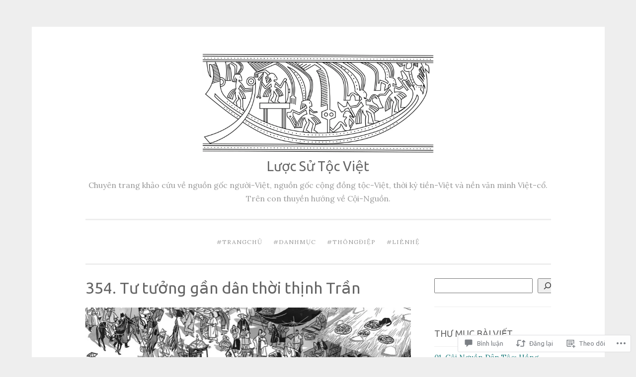

--- FILE ---
content_type: text/html; charset=UTF-8
request_url: https://luocsutocviet.com/2019/07/01/354-tu-tuong-gan-dan-thoi-thinh-tran/
body_size: 58256
content:
<!DOCTYPE html>
<html lang="vi">
<head>
<meta charset="UTF-8">
<meta name="viewport" content="width=device-width, initial-scale=1">
<link rel="profile" href="http://gmpg.org/xfn/11">

<title>354. Tư tưởng gần dân thời thịnh Trần &#8211; Lược Sử Tộc Việt</title>
<script type="text/javascript">
  WebFontConfig = {"google":{"families":["Ubuntu:r:latin,latin-ext,vietnamese","Lora:r,i,b,bi:latin,latin-ext,vietnamese"]},"api_url":"https:\/\/fonts-api.wp.com\/css"};
  (function() {
    var wf = document.createElement('script');
    wf.src = '/wp-content/plugins/custom-fonts/js/webfont.js';
    wf.type = 'text/javascript';
    wf.async = 'true';
    var s = document.getElementsByTagName('script')[0];
    s.parentNode.insertBefore(wf, s);
	})();
</script><style id="jetpack-custom-fonts-css">.wf-active body{font-family:"Lora",serif}.wf-active button, .wf-active input[type="button"], .wf-active input[type="reset"], .wf-active input[type="submit"]{font-family:"Lora",serif}.wf-active pre{font-family:"Lora",serif}.wf-active h1, .wf-active h2, .wf-active h3, .wf-active h4, .wf-active h5, .wf-active h6, .wf-active .site-title{font-family:"Ubuntu",sans-serif;font-style:normal;font-weight:400}.wf-active h1{font-weight:400;font-style:normal}.wf-active h2{font-weight:400;font-style:normal}.wf-active #respond h3, .wf-active h3{font-weight:400;font-style:normal}.wf-active h4{font-weight:400;font-style:normal}.wf-active h5{font-weight:400;font-style:normal}.wf-active h6{font-weight:400;font-style:normal}.wf-active .site-title{font-style:normal;font-weight:400}.wf-active .site-description{font-weight:400;font-style:normal}.wf-active .entry-title{font-style:normal;font-weight:400}.wf-active .page-title{font-style:normal;font-weight:400}.wf-active #respond h3, .wf-active .comments-title{font-style:normal;font-weight:400}.wf-active .widget-title{font-weight:400;font-style:normal}@media screen and (min-width: 50em){.wf-active h1{font-weight:400;font-style:normal}}@media screen and (min-width: 50em){.wf-active h2{font-weight:400;font-style:normal}}@media screen and (min-width: 50em){.wf-active #respond h3, .wf-active h3{font-weight:400;font-style:normal}}@media screen and (min-width: 50em){.wf-active h4{font-weight:400;font-style:normal}}@media screen and (min-width: 50em){.wf-active .entry-title{font-style:normal;font-weight:400}}</style>
<meta name='robots' content='max-image-preview:large' />

<!-- Async WordPress.com Remote Login -->
<script id="wpcom_remote_login_js">
var wpcom_remote_login_extra_auth = '';
function wpcom_remote_login_remove_dom_node_id( element_id ) {
	var dom_node = document.getElementById( element_id );
	if ( dom_node ) { dom_node.parentNode.removeChild( dom_node ); }
}
function wpcom_remote_login_remove_dom_node_classes( class_name ) {
	var dom_nodes = document.querySelectorAll( '.' + class_name );
	for ( var i = 0; i < dom_nodes.length; i++ ) {
		dom_nodes[ i ].parentNode.removeChild( dom_nodes[ i ] );
	}
}
function wpcom_remote_login_final_cleanup() {
	wpcom_remote_login_remove_dom_node_classes( "wpcom_remote_login_msg" );
	wpcom_remote_login_remove_dom_node_id( "wpcom_remote_login_key" );
	wpcom_remote_login_remove_dom_node_id( "wpcom_remote_login_validate" );
	wpcom_remote_login_remove_dom_node_id( "wpcom_remote_login_js" );
	wpcom_remote_login_remove_dom_node_id( "wpcom_request_access_iframe" );
	wpcom_remote_login_remove_dom_node_id( "wpcom_request_access_styles" );
}

// Watch for messages back from the remote login
window.addEventListener( "message", function( e ) {
	if ( e.origin === "https://r-login.wordpress.com" ) {
		var data = {};
		try {
			data = JSON.parse( e.data );
		} catch( e ) {
			wpcom_remote_login_final_cleanup();
			return;
		}

		if ( data.msg === 'LOGIN' ) {
			// Clean up the login check iframe
			wpcom_remote_login_remove_dom_node_id( "wpcom_remote_login_key" );

			var id_regex = new RegExp( /^[0-9]+$/ );
			var token_regex = new RegExp( /^.*|.*|.*$/ );
			if (
				token_regex.test( data.token )
				&& id_regex.test( data.wpcomid )
			) {
				// We have everything we need to ask for a login
				var script = document.createElement( "script" );
				script.setAttribute( "id", "wpcom_remote_login_validate" );
				script.src = '/remote-login.php?wpcom_remote_login=validate'
					+ '&wpcomid=' + data.wpcomid
					+ '&token=' + encodeURIComponent( data.token )
					+ '&host=' + window.location.protocol
					+ '//' + window.location.hostname
					+ '&postid=7878'
					+ '&is_singular=1';
				document.body.appendChild( script );
			}

			return;
		}

		// Safari ITP, not logged in, so redirect
		if ( data.msg === 'LOGIN-REDIRECT' ) {
			window.location = 'https://wordpress.com/log-in?redirect_to=' + window.location.href;
			return;
		}

		// Safari ITP, storage access failed, remove the request
		if ( data.msg === 'LOGIN-REMOVE' ) {
			var css_zap = 'html { -webkit-transition: margin-top 1s; transition: margin-top 1s; } /* 9001 */ html { margin-top: 0 !important; } * html body { margin-top: 0 !important; } @media screen and ( max-width: 782px ) { html { margin-top: 0 !important; } * html body { margin-top: 0 !important; } }';
			var style_zap = document.createElement( 'style' );
			style_zap.type = 'text/css';
			style_zap.appendChild( document.createTextNode( css_zap ) );
			document.body.appendChild( style_zap );

			var e = document.getElementById( 'wpcom_request_access_iframe' );
			e.parentNode.removeChild( e );

			document.cookie = 'wordpress_com_login_access=denied; path=/; max-age=31536000';

			return;
		}

		// Safari ITP
		if ( data.msg === 'REQUEST_ACCESS' ) {
			console.log( 'request access: safari' );

			// Check ITP iframe enable/disable knob
			if ( wpcom_remote_login_extra_auth !== 'safari_itp_iframe' ) {
				return;
			}

			// If we are in a "private window" there is no ITP.
			var private_window = false;
			try {
				var opendb = window.openDatabase( null, null, null, null );
			} catch( e ) {
				private_window = true;
			}

			if ( private_window ) {
				console.log( 'private window' );
				return;
			}

			var iframe = document.createElement( 'iframe' );
			iframe.id = 'wpcom_request_access_iframe';
			iframe.setAttribute( 'scrolling', 'no' );
			iframe.setAttribute( 'sandbox', 'allow-storage-access-by-user-activation allow-scripts allow-same-origin allow-top-navigation-by-user-activation' );
			iframe.src = 'https://r-login.wordpress.com/remote-login.php?wpcom_remote_login=request_access&origin=' + encodeURIComponent( data.origin ) + '&wpcomid=' + encodeURIComponent( data.wpcomid );

			var css = 'html { -webkit-transition: margin-top 1s; transition: margin-top 1s; } /* 9001 */ html { margin-top: 46px !important; } * html body { margin-top: 46px !important; } @media screen and ( max-width: 660px ) { html { margin-top: 71px !important; } * html body { margin-top: 71px !important; } #wpcom_request_access_iframe { display: block; height: 71px !important; } } #wpcom_request_access_iframe { border: 0px; height: 46px; position: fixed; top: 0; left: 0; width: 100%; min-width: 100%; z-index: 99999; background: #23282d; } ';

			var style = document.createElement( 'style' );
			style.type = 'text/css';
			style.id = 'wpcom_request_access_styles';
			style.appendChild( document.createTextNode( css ) );
			document.body.appendChild( style );

			document.body.appendChild( iframe );
		}

		if ( data.msg === 'DONE' ) {
			wpcom_remote_login_final_cleanup();
		}
	}
}, false );

// Inject the remote login iframe after the page has had a chance to load
// more critical resources
window.addEventListener( "DOMContentLoaded", function( e ) {
	var iframe = document.createElement( "iframe" );
	iframe.style.display = "none";
	iframe.setAttribute( "scrolling", "no" );
	iframe.setAttribute( "id", "wpcom_remote_login_key" );
	iframe.src = "https://r-login.wordpress.com/remote-login.php"
		+ "?wpcom_remote_login=key"
		+ "&origin=aHR0cHM6Ly9sdW9jc3V0b2N2aWV0LmNvbQ%3D%3D"
		+ "&wpcomid=126983974"
		+ "&time=" + Math.floor( Date.now() / 1000 );
	document.body.appendChild( iframe );
}, false );
</script>
<link rel='dns-prefetch' href='//s0.wp.com' />
<link rel='dns-prefetch' href='//widgets.wp.com' />
<link rel='dns-prefetch' href='//wordpress.com' />
<link rel="alternate" type="application/rss+xml" title="Dòng thông tin Lược Sử Tộc Việt &raquo;" href="https://luocsutocviet.com/feed/" />
<link rel="alternate" type="application/rss+xml" title="Lược Sử Tộc Việt &raquo; Dòng bình luận" href="https://luocsutocviet.com/comments/feed/" />
<link rel="alternate" type="application/rss+xml" title="Lược Sử Tộc Việt &raquo; 354. Tư tưởng gần dân thời thịnh&nbsp;Trần Dòng bình luận" href="https://luocsutocviet.com/2019/07/01/354-tu-tuong-gan-dan-thoi-thinh-tran/feed/" />
	<script type="text/javascript">
		/* <![CDATA[ */
		function addLoadEvent(func) {
			var oldonload = window.onload;
			if (typeof window.onload != 'function') {
				window.onload = func;
			} else {
				window.onload = function () {
					oldonload();
					func();
				}
			}
		}
		/* ]]> */
	</script>
	<link crossorigin='anonymous' rel='stylesheet' id='all-css-0-1' href='/_static/??-eJxtzEkKgDAMQNELWYNjcSGeRdog1Q7BpHh9UQRBXD74fDhImRQFo0DIinxeXGRYUWg222PgHCEkmz0y7OhnQasosXxUGuYC/o/ebfh+b135FMZKd02th77t1hMpiDR+&cssminify=yes' type='text/css' media='all' />
<style id='wp-emoji-styles-inline-css'>

	img.wp-smiley, img.emoji {
		display: inline !important;
		border: none !important;
		box-shadow: none !important;
		height: 1em !important;
		width: 1em !important;
		margin: 0 0.07em !important;
		vertical-align: -0.1em !important;
		background: none !important;
		padding: 0 !important;
	}
/*# sourceURL=wp-emoji-styles-inline-css */
</style>
<link crossorigin='anonymous' rel='stylesheet' id='all-css-2-1' href='/wp-content/plugins/gutenberg-core/v22.4.2/build/styles/block-library/style.min.css?m=1769608164i&cssminify=yes' type='text/css' media='all' />
<style id='wp-block-library-inline-css'>
.has-text-align-justify {
	text-align:justify;
}
.has-text-align-justify{text-align:justify;}

/*# sourceURL=wp-block-library-inline-css */
</style><style id='wp-block-paragraph-inline-css'>
.is-small-text{font-size:.875em}.is-regular-text{font-size:1em}.is-large-text{font-size:2.25em}.is-larger-text{font-size:3em}.has-drop-cap:not(:focus):first-letter{float:left;font-size:8.4em;font-style:normal;font-weight:100;line-height:.68;margin:.05em .1em 0 0;text-transform:uppercase}body.rtl .has-drop-cap:not(:focus):first-letter{float:none;margin-left:.1em}p.has-drop-cap.has-background{overflow:hidden}:root :where(p.has-background){padding:1.25em 2.375em}:where(p.has-text-color:not(.has-link-color)) a{color:inherit}p.has-text-align-left[style*="writing-mode:vertical-lr"],p.has-text-align-right[style*="writing-mode:vertical-rl"]{rotate:180deg}
/*# sourceURL=https://s0.wp.com/wp-content/plugins/gutenberg-core/v22.4.2/build/styles/block-library/paragraph/style.min.css */
</style>
<style id='wp-block-search-inline-css'>
.wp-block-search__button{margin-left:10px;word-break:normal}.wp-block-search__button.has-icon{line-height:0}.wp-block-search__button svg{fill:currentColor;height:1.25em;min-height:24px;min-width:24px;vertical-align:text-bottom;width:1.25em}:where(.wp-block-search__button){border:1px solid #ccc;padding:6px 10px}.wp-block-search__inside-wrapper{display:flex;flex:auto;flex-wrap:nowrap;max-width:100%}.wp-block-search__label{width:100%}.wp-block-search.wp-block-search__button-only .wp-block-search__button{box-sizing:border-box;display:flex;flex-shrink:0;justify-content:center;margin-left:0;max-width:100%}.wp-block-search.wp-block-search__button-only .wp-block-search__inside-wrapper{min-width:0!important;transition-property:width}.wp-block-search.wp-block-search__button-only .wp-block-search__input{flex-basis:100%;transition-duration:.3s}.wp-block-search.wp-block-search__button-only.wp-block-search__searchfield-hidden,.wp-block-search.wp-block-search__button-only.wp-block-search__searchfield-hidden .wp-block-search__inside-wrapper{overflow:hidden}.wp-block-search.wp-block-search__button-only.wp-block-search__searchfield-hidden .wp-block-search__input{border-left-width:0!important;border-right-width:0!important;flex-basis:0;flex-grow:0;margin:0;min-width:0!important;padding-left:0!important;padding-right:0!important;width:0!important}:where(.wp-block-search__input){appearance:none;border:1px solid #949494;flex-grow:1;font-family:inherit;font-size:inherit;font-style:inherit;font-weight:inherit;letter-spacing:inherit;line-height:inherit;margin-left:0;margin-right:0;min-width:3rem;padding:8px;text-decoration:unset!important;text-transform:inherit}:where(.wp-block-search__button-inside .wp-block-search__inside-wrapper){background-color:#fff;border:1px solid #949494;box-sizing:border-box;padding:4px}:where(.wp-block-search__button-inside .wp-block-search__inside-wrapper) .wp-block-search__input{border:none;border-radius:0;padding:0 4px}:where(.wp-block-search__button-inside .wp-block-search__inside-wrapper) .wp-block-search__input:focus{outline:none}:where(.wp-block-search__button-inside .wp-block-search__inside-wrapper) :where(.wp-block-search__button){padding:4px 8px}.wp-block-search.aligncenter .wp-block-search__inside-wrapper{margin:auto}.wp-block[data-align=right] .wp-block-search.wp-block-search__button-only .wp-block-search__inside-wrapper{float:right}
/*# sourceURL=https://s0.wp.com/wp-content/plugins/gutenberg-core/v22.4.2/build/styles/block-library/search/style.min.css */
</style>
<style id='global-styles-inline-css'>
:root{--wp--preset--aspect-ratio--square: 1;--wp--preset--aspect-ratio--4-3: 4/3;--wp--preset--aspect-ratio--3-4: 3/4;--wp--preset--aspect-ratio--3-2: 3/2;--wp--preset--aspect-ratio--2-3: 2/3;--wp--preset--aspect-ratio--16-9: 16/9;--wp--preset--aspect-ratio--9-16: 9/16;--wp--preset--color--black: #000000;--wp--preset--color--cyan-bluish-gray: #abb8c3;--wp--preset--color--white: #fff;--wp--preset--color--pale-pink: #f78da7;--wp--preset--color--vivid-red: #cf2e2e;--wp--preset--color--luminous-vivid-orange: #ff6900;--wp--preset--color--luminous-vivid-amber: #fcb900;--wp--preset--color--light-green-cyan: #7bdcb5;--wp--preset--color--vivid-green-cyan: #00d084;--wp--preset--color--pale-cyan-blue: #8ed1fc;--wp--preset--color--vivid-cyan-blue: #0693e3;--wp--preset--color--vivid-purple: #9b51e0;--wp--preset--color--dark-green: #1c7c7c;--wp--preset--color--dark-gray: #666;--wp--preset--color--medium-gray: #999;--wp--preset--color--light-gray: #eee;--wp--preset--gradient--vivid-cyan-blue-to-vivid-purple: linear-gradient(135deg,rgb(6,147,227) 0%,rgb(155,81,224) 100%);--wp--preset--gradient--light-green-cyan-to-vivid-green-cyan: linear-gradient(135deg,rgb(122,220,180) 0%,rgb(0,208,130) 100%);--wp--preset--gradient--luminous-vivid-amber-to-luminous-vivid-orange: linear-gradient(135deg,rgb(252,185,0) 0%,rgb(255,105,0) 100%);--wp--preset--gradient--luminous-vivid-orange-to-vivid-red: linear-gradient(135deg,rgb(255,105,0) 0%,rgb(207,46,46) 100%);--wp--preset--gradient--very-light-gray-to-cyan-bluish-gray: linear-gradient(135deg,rgb(238,238,238) 0%,rgb(169,184,195) 100%);--wp--preset--gradient--cool-to-warm-spectrum: linear-gradient(135deg,rgb(74,234,220) 0%,rgb(151,120,209) 20%,rgb(207,42,186) 40%,rgb(238,44,130) 60%,rgb(251,105,98) 80%,rgb(254,248,76) 100%);--wp--preset--gradient--blush-light-purple: linear-gradient(135deg,rgb(255,206,236) 0%,rgb(152,150,240) 100%);--wp--preset--gradient--blush-bordeaux: linear-gradient(135deg,rgb(254,205,165) 0%,rgb(254,45,45) 50%,rgb(107,0,62) 100%);--wp--preset--gradient--luminous-dusk: linear-gradient(135deg,rgb(255,203,112) 0%,rgb(199,81,192) 50%,rgb(65,88,208) 100%);--wp--preset--gradient--pale-ocean: linear-gradient(135deg,rgb(255,245,203) 0%,rgb(182,227,212) 50%,rgb(51,167,181) 100%);--wp--preset--gradient--electric-grass: linear-gradient(135deg,rgb(202,248,128) 0%,rgb(113,206,126) 100%);--wp--preset--gradient--midnight: linear-gradient(135deg,rgb(2,3,129) 0%,rgb(40,116,252) 100%);--wp--preset--font-size--small: 13px;--wp--preset--font-size--medium: 20px;--wp--preset--font-size--large: 36px;--wp--preset--font-size--x-large: 42px;--wp--preset--font-family--albert-sans: 'Albert Sans', sans-serif;--wp--preset--font-family--alegreya: Alegreya, serif;--wp--preset--font-family--arvo: Arvo, serif;--wp--preset--font-family--bodoni-moda: 'Bodoni Moda', serif;--wp--preset--font-family--bricolage-grotesque: 'Bricolage Grotesque', sans-serif;--wp--preset--font-family--cabin: Cabin, sans-serif;--wp--preset--font-family--chivo: Chivo, sans-serif;--wp--preset--font-family--commissioner: Commissioner, sans-serif;--wp--preset--font-family--cormorant: Cormorant, serif;--wp--preset--font-family--courier-prime: 'Courier Prime', monospace;--wp--preset--font-family--crimson-pro: 'Crimson Pro', serif;--wp--preset--font-family--dm-mono: 'DM Mono', monospace;--wp--preset--font-family--dm-sans: 'DM Sans', sans-serif;--wp--preset--font-family--dm-serif-display: 'DM Serif Display', serif;--wp--preset--font-family--domine: Domine, serif;--wp--preset--font-family--eb-garamond: 'EB Garamond', serif;--wp--preset--font-family--epilogue: Epilogue, sans-serif;--wp--preset--font-family--fahkwang: Fahkwang, sans-serif;--wp--preset--font-family--figtree: Figtree, sans-serif;--wp--preset--font-family--fira-sans: 'Fira Sans', sans-serif;--wp--preset--font-family--fjalla-one: 'Fjalla One', sans-serif;--wp--preset--font-family--fraunces: Fraunces, serif;--wp--preset--font-family--gabarito: Gabarito, system-ui;--wp--preset--font-family--ibm-plex-mono: 'IBM Plex Mono', monospace;--wp--preset--font-family--ibm-plex-sans: 'IBM Plex Sans', sans-serif;--wp--preset--font-family--ibarra-real-nova: 'Ibarra Real Nova', serif;--wp--preset--font-family--instrument-serif: 'Instrument Serif', serif;--wp--preset--font-family--inter: Inter, sans-serif;--wp--preset--font-family--josefin-sans: 'Josefin Sans', sans-serif;--wp--preset--font-family--jost: Jost, sans-serif;--wp--preset--font-family--libre-baskerville: 'Libre Baskerville', serif;--wp--preset--font-family--libre-franklin: 'Libre Franklin', sans-serif;--wp--preset--font-family--literata: Literata, serif;--wp--preset--font-family--lora: Lora, serif;--wp--preset--font-family--merriweather: Merriweather, serif;--wp--preset--font-family--montserrat: Montserrat, sans-serif;--wp--preset--font-family--newsreader: Newsreader, serif;--wp--preset--font-family--noto-sans-mono: 'Noto Sans Mono', sans-serif;--wp--preset--font-family--nunito: Nunito, sans-serif;--wp--preset--font-family--open-sans: 'Open Sans', sans-serif;--wp--preset--font-family--overpass: Overpass, sans-serif;--wp--preset--font-family--pt-serif: 'PT Serif', serif;--wp--preset--font-family--petrona: Petrona, serif;--wp--preset--font-family--piazzolla: Piazzolla, serif;--wp--preset--font-family--playfair-display: 'Playfair Display', serif;--wp--preset--font-family--plus-jakarta-sans: 'Plus Jakarta Sans', sans-serif;--wp--preset--font-family--poppins: Poppins, sans-serif;--wp--preset--font-family--raleway: Raleway, sans-serif;--wp--preset--font-family--roboto: Roboto, sans-serif;--wp--preset--font-family--roboto-slab: 'Roboto Slab', serif;--wp--preset--font-family--rubik: Rubik, sans-serif;--wp--preset--font-family--rufina: Rufina, serif;--wp--preset--font-family--sora: Sora, sans-serif;--wp--preset--font-family--source-sans-3: 'Source Sans 3', sans-serif;--wp--preset--font-family--source-serif-4: 'Source Serif 4', serif;--wp--preset--font-family--space-mono: 'Space Mono', monospace;--wp--preset--font-family--syne: Syne, sans-serif;--wp--preset--font-family--texturina: Texturina, serif;--wp--preset--font-family--urbanist: Urbanist, sans-serif;--wp--preset--font-family--work-sans: 'Work Sans', sans-serif;--wp--preset--spacing--20: 0.44rem;--wp--preset--spacing--30: 0.67rem;--wp--preset--spacing--40: 1rem;--wp--preset--spacing--50: 1.5rem;--wp--preset--spacing--60: 2.25rem;--wp--preset--spacing--70: 3.38rem;--wp--preset--spacing--80: 5.06rem;--wp--preset--shadow--natural: 6px 6px 9px rgba(0, 0, 0, 0.2);--wp--preset--shadow--deep: 12px 12px 50px rgba(0, 0, 0, 0.4);--wp--preset--shadow--sharp: 6px 6px 0px rgba(0, 0, 0, 0.2);--wp--preset--shadow--outlined: 6px 6px 0px -3px rgb(255, 255, 255), 6px 6px rgb(0, 0, 0);--wp--preset--shadow--crisp: 6px 6px 0px rgb(0, 0, 0);}:where(body) { margin: 0; }:where(.is-layout-flex){gap: 0.5em;}:where(.is-layout-grid){gap: 0.5em;}body .is-layout-flex{display: flex;}.is-layout-flex{flex-wrap: wrap;align-items: center;}.is-layout-flex > :is(*, div){margin: 0;}body .is-layout-grid{display: grid;}.is-layout-grid > :is(*, div){margin: 0;}body{padding-top: 0px;padding-right: 0px;padding-bottom: 0px;padding-left: 0px;}:root :where(.wp-element-button, .wp-block-button__link){background-color: #32373c;border-width: 0;color: #fff;font-family: inherit;font-size: inherit;font-style: inherit;font-weight: inherit;letter-spacing: inherit;line-height: inherit;padding-top: calc(0.667em + 2px);padding-right: calc(1.333em + 2px);padding-bottom: calc(0.667em + 2px);padding-left: calc(1.333em + 2px);text-decoration: none;text-transform: inherit;}.has-black-color{color: var(--wp--preset--color--black) !important;}.has-cyan-bluish-gray-color{color: var(--wp--preset--color--cyan-bluish-gray) !important;}.has-white-color{color: var(--wp--preset--color--white) !important;}.has-pale-pink-color{color: var(--wp--preset--color--pale-pink) !important;}.has-vivid-red-color{color: var(--wp--preset--color--vivid-red) !important;}.has-luminous-vivid-orange-color{color: var(--wp--preset--color--luminous-vivid-orange) !important;}.has-luminous-vivid-amber-color{color: var(--wp--preset--color--luminous-vivid-amber) !important;}.has-light-green-cyan-color{color: var(--wp--preset--color--light-green-cyan) !important;}.has-vivid-green-cyan-color{color: var(--wp--preset--color--vivid-green-cyan) !important;}.has-pale-cyan-blue-color{color: var(--wp--preset--color--pale-cyan-blue) !important;}.has-vivid-cyan-blue-color{color: var(--wp--preset--color--vivid-cyan-blue) !important;}.has-vivid-purple-color{color: var(--wp--preset--color--vivid-purple) !important;}.has-dark-green-color{color: var(--wp--preset--color--dark-green) !important;}.has-dark-gray-color{color: var(--wp--preset--color--dark-gray) !important;}.has-medium-gray-color{color: var(--wp--preset--color--medium-gray) !important;}.has-light-gray-color{color: var(--wp--preset--color--light-gray) !important;}.has-black-background-color{background-color: var(--wp--preset--color--black) !important;}.has-cyan-bluish-gray-background-color{background-color: var(--wp--preset--color--cyan-bluish-gray) !important;}.has-white-background-color{background-color: var(--wp--preset--color--white) !important;}.has-pale-pink-background-color{background-color: var(--wp--preset--color--pale-pink) !important;}.has-vivid-red-background-color{background-color: var(--wp--preset--color--vivid-red) !important;}.has-luminous-vivid-orange-background-color{background-color: var(--wp--preset--color--luminous-vivid-orange) !important;}.has-luminous-vivid-amber-background-color{background-color: var(--wp--preset--color--luminous-vivid-amber) !important;}.has-light-green-cyan-background-color{background-color: var(--wp--preset--color--light-green-cyan) !important;}.has-vivid-green-cyan-background-color{background-color: var(--wp--preset--color--vivid-green-cyan) !important;}.has-pale-cyan-blue-background-color{background-color: var(--wp--preset--color--pale-cyan-blue) !important;}.has-vivid-cyan-blue-background-color{background-color: var(--wp--preset--color--vivid-cyan-blue) !important;}.has-vivid-purple-background-color{background-color: var(--wp--preset--color--vivid-purple) !important;}.has-dark-green-background-color{background-color: var(--wp--preset--color--dark-green) !important;}.has-dark-gray-background-color{background-color: var(--wp--preset--color--dark-gray) !important;}.has-medium-gray-background-color{background-color: var(--wp--preset--color--medium-gray) !important;}.has-light-gray-background-color{background-color: var(--wp--preset--color--light-gray) !important;}.has-black-border-color{border-color: var(--wp--preset--color--black) !important;}.has-cyan-bluish-gray-border-color{border-color: var(--wp--preset--color--cyan-bluish-gray) !important;}.has-white-border-color{border-color: var(--wp--preset--color--white) !important;}.has-pale-pink-border-color{border-color: var(--wp--preset--color--pale-pink) !important;}.has-vivid-red-border-color{border-color: var(--wp--preset--color--vivid-red) !important;}.has-luminous-vivid-orange-border-color{border-color: var(--wp--preset--color--luminous-vivid-orange) !important;}.has-luminous-vivid-amber-border-color{border-color: var(--wp--preset--color--luminous-vivid-amber) !important;}.has-light-green-cyan-border-color{border-color: var(--wp--preset--color--light-green-cyan) !important;}.has-vivid-green-cyan-border-color{border-color: var(--wp--preset--color--vivid-green-cyan) !important;}.has-pale-cyan-blue-border-color{border-color: var(--wp--preset--color--pale-cyan-blue) !important;}.has-vivid-cyan-blue-border-color{border-color: var(--wp--preset--color--vivid-cyan-blue) !important;}.has-vivid-purple-border-color{border-color: var(--wp--preset--color--vivid-purple) !important;}.has-dark-green-border-color{border-color: var(--wp--preset--color--dark-green) !important;}.has-dark-gray-border-color{border-color: var(--wp--preset--color--dark-gray) !important;}.has-medium-gray-border-color{border-color: var(--wp--preset--color--medium-gray) !important;}.has-light-gray-border-color{border-color: var(--wp--preset--color--light-gray) !important;}.has-vivid-cyan-blue-to-vivid-purple-gradient-background{background: var(--wp--preset--gradient--vivid-cyan-blue-to-vivid-purple) !important;}.has-light-green-cyan-to-vivid-green-cyan-gradient-background{background: var(--wp--preset--gradient--light-green-cyan-to-vivid-green-cyan) !important;}.has-luminous-vivid-amber-to-luminous-vivid-orange-gradient-background{background: var(--wp--preset--gradient--luminous-vivid-amber-to-luminous-vivid-orange) !important;}.has-luminous-vivid-orange-to-vivid-red-gradient-background{background: var(--wp--preset--gradient--luminous-vivid-orange-to-vivid-red) !important;}.has-very-light-gray-to-cyan-bluish-gray-gradient-background{background: var(--wp--preset--gradient--very-light-gray-to-cyan-bluish-gray) !important;}.has-cool-to-warm-spectrum-gradient-background{background: var(--wp--preset--gradient--cool-to-warm-spectrum) !important;}.has-blush-light-purple-gradient-background{background: var(--wp--preset--gradient--blush-light-purple) !important;}.has-blush-bordeaux-gradient-background{background: var(--wp--preset--gradient--blush-bordeaux) !important;}.has-luminous-dusk-gradient-background{background: var(--wp--preset--gradient--luminous-dusk) !important;}.has-pale-ocean-gradient-background{background: var(--wp--preset--gradient--pale-ocean) !important;}.has-electric-grass-gradient-background{background: var(--wp--preset--gradient--electric-grass) !important;}.has-midnight-gradient-background{background: var(--wp--preset--gradient--midnight) !important;}.has-small-font-size{font-size: var(--wp--preset--font-size--small) !important;}.has-medium-font-size{font-size: var(--wp--preset--font-size--medium) !important;}.has-large-font-size{font-size: var(--wp--preset--font-size--large) !important;}.has-x-large-font-size{font-size: var(--wp--preset--font-size--x-large) !important;}.has-albert-sans-font-family{font-family: var(--wp--preset--font-family--albert-sans) !important;}.has-alegreya-font-family{font-family: var(--wp--preset--font-family--alegreya) !important;}.has-arvo-font-family{font-family: var(--wp--preset--font-family--arvo) !important;}.has-bodoni-moda-font-family{font-family: var(--wp--preset--font-family--bodoni-moda) !important;}.has-bricolage-grotesque-font-family{font-family: var(--wp--preset--font-family--bricolage-grotesque) !important;}.has-cabin-font-family{font-family: var(--wp--preset--font-family--cabin) !important;}.has-chivo-font-family{font-family: var(--wp--preset--font-family--chivo) !important;}.has-commissioner-font-family{font-family: var(--wp--preset--font-family--commissioner) !important;}.has-cormorant-font-family{font-family: var(--wp--preset--font-family--cormorant) !important;}.has-courier-prime-font-family{font-family: var(--wp--preset--font-family--courier-prime) !important;}.has-crimson-pro-font-family{font-family: var(--wp--preset--font-family--crimson-pro) !important;}.has-dm-mono-font-family{font-family: var(--wp--preset--font-family--dm-mono) !important;}.has-dm-sans-font-family{font-family: var(--wp--preset--font-family--dm-sans) !important;}.has-dm-serif-display-font-family{font-family: var(--wp--preset--font-family--dm-serif-display) !important;}.has-domine-font-family{font-family: var(--wp--preset--font-family--domine) !important;}.has-eb-garamond-font-family{font-family: var(--wp--preset--font-family--eb-garamond) !important;}.has-epilogue-font-family{font-family: var(--wp--preset--font-family--epilogue) !important;}.has-fahkwang-font-family{font-family: var(--wp--preset--font-family--fahkwang) !important;}.has-figtree-font-family{font-family: var(--wp--preset--font-family--figtree) !important;}.has-fira-sans-font-family{font-family: var(--wp--preset--font-family--fira-sans) !important;}.has-fjalla-one-font-family{font-family: var(--wp--preset--font-family--fjalla-one) !important;}.has-fraunces-font-family{font-family: var(--wp--preset--font-family--fraunces) !important;}.has-gabarito-font-family{font-family: var(--wp--preset--font-family--gabarito) !important;}.has-ibm-plex-mono-font-family{font-family: var(--wp--preset--font-family--ibm-plex-mono) !important;}.has-ibm-plex-sans-font-family{font-family: var(--wp--preset--font-family--ibm-plex-sans) !important;}.has-ibarra-real-nova-font-family{font-family: var(--wp--preset--font-family--ibarra-real-nova) !important;}.has-instrument-serif-font-family{font-family: var(--wp--preset--font-family--instrument-serif) !important;}.has-inter-font-family{font-family: var(--wp--preset--font-family--inter) !important;}.has-josefin-sans-font-family{font-family: var(--wp--preset--font-family--josefin-sans) !important;}.has-jost-font-family{font-family: var(--wp--preset--font-family--jost) !important;}.has-libre-baskerville-font-family{font-family: var(--wp--preset--font-family--libre-baskerville) !important;}.has-libre-franklin-font-family{font-family: var(--wp--preset--font-family--libre-franklin) !important;}.has-literata-font-family{font-family: var(--wp--preset--font-family--literata) !important;}.has-lora-font-family{font-family: var(--wp--preset--font-family--lora) !important;}.has-merriweather-font-family{font-family: var(--wp--preset--font-family--merriweather) !important;}.has-montserrat-font-family{font-family: var(--wp--preset--font-family--montserrat) !important;}.has-newsreader-font-family{font-family: var(--wp--preset--font-family--newsreader) !important;}.has-noto-sans-mono-font-family{font-family: var(--wp--preset--font-family--noto-sans-mono) !important;}.has-nunito-font-family{font-family: var(--wp--preset--font-family--nunito) !important;}.has-open-sans-font-family{font-family: var(--wp--preset--font-family--open-sans) !important;}.has-overpass-font-family{font-family: var(--wp--preset--font-family--overpass) !important;}.has-pt-serif-font-family{font-family: var(--wp--preset--font-family--pt-serif) !important;}.has-petrona-font-family{font-family: var(--wp--preset--font-family--petrona) !important;}.has-piazzolla-font-family{font-family: var(--wp--preset--font-family--piazzolla) !important;}.has-playfair-display-font-family{font-family: var(--wp--preset--font-family--playfair-display) !important;}.has-plus-jakarta-sans-font-family{font-family: var(--wp--preset--font-family--plus-jakarta-sans) !important;}.has-poppins-font-family{font-family: var(--wp--preset--font-family--poppins) !important;}.has-raleway-font-family{font-family: var(--wp--preset--font-family--raleway) !important;}.has-roboto-font-family{font-family: var(--wp--preset--font-family--roboto) !important;}.has-roboto-slab-font-family{font-family: var(--wp--preset--font-family--roboto-slab) !important;}.has-rubik-font-family{font-family: var(--wp--preset--font-family--rubik) !important;}.has-rufina-font-family{font-family: var(--wp--preset--font-family--rufina) !important;}.has-sora-font-family{font-family: var(--wp--preset--font-family--sora) !important;}.has-source-sans-3-font-family{font-family: var(--wp--preset--font-family--source-sans-3) !important;}.has-source-serif-4-font-family{font-family: var(--wp--preset--font-family--source-serif-4) !important;}.has-space-mono-font-family{font-family: var(--wp--preset--font-family--space-mono) !important;}.has-syne-font-family{font-family: var(--wp--preset--font-family--syne) !important;}.has-texturina-font-family{font-family: var(--wp--preset--font-family--texturina) !important;}.has-urbanist-font-family{font-family: var(--wp--preset--font-family--urbanist) !important;}.has-work-sans-font-family{font-family: var(--wp--preset--font-family--work-sans) !important;}
/*# sourceURL=global-styles-inline-css */
</style>

<style id='classic-theme-styles-inline-css'>
.wp-block-button__link{background-color:#32373c;border-radius:9999px;box-shadow:none;color:#fff;font-size:1.125em;padding:calc(.667em + 2px) calc(1.333em + 2px);text-decoration:none}.wp-block-file__button{background:#32373c;color:#fff}.wp-block-accordion-heading{margin:0}.wp-block-accordion-heading__toggle{background-color:inherit!important;color:inherit!important}.wp-block-accordion-heading__toggle:not(:focus-visible){outline:none}.wp-block-accordion-heading__toggle:focus,.wp-block-accordion-heading__toggle:hover{background-color:inherit!important;border:none;box-shadow:none;color:inherit;padding:var(--wp--preset--spacing--20,1em) 0;text-decoration:none}.wp-block-accordion-heading__toggle:focus-visible{outline:auto;outline-offset:0}
/*# sourceURL=/wp-content/plugins/gutenberg-core/v22.4.2/build/styles/block-library/classic.min.css */
</style>
<link crossorigin='anonymous' rel='stylesheet' id='all-css-4-1' href='/_static/??-eJx9jksOwjAMRC9EsEAtnwXiKCgfC1LqJIqd9vq4qtgAYmPJM/PsgbkYn5NgEqBmytjuMTH4XFF1KlZAE4QhWhyRNLb1zBv4jc1FGeNcqchsdFJsZOShIP/jBpRi/dOotJ5YDeCW3t5twhRyBdskkxWJ/osCrh5ci2OACavTzyoulflzX7pc6bI7Hk777tx1/fACNXxjkA==&cssminify=yes' type='text/css' media='all' />
<link rel='stylesheet' id='verbum-gutenberg-css-css' href='https://widgets.wp.com/verbum-block-editor/block-editor.css?ver=1738686361' media='all' />
<link crossorigin='anonymous' rel='stylesheet' id='all-css-6-1' href='/_static/??-eJyVj90OwjAIRl/ISmaNPxfGZ3GEuLqWNoNm2dvLtsQYr+YdHPIdAMbiMLMSK6TqSqzPwAKYUzLkYujJOvkheyM7CMBZg6XlU6yDL6d2lMxQaguFWHB4KHbusCgHEtLNCdEp0l/+Nmbst58UGNclbiz27Zy7p1tzPjanq/f+8noDQhlujg==&cssminify=yes' type='text/css' media='all' />
<style id='jetpack_facebook_likebox-inline-css'>
.widget_facebook_likebox {
	overflow: hidden;
}

/*# sourceURL=/wp-content/mu-plugins/jetpack-plugin/sun/modules/widgets/facebook-likebox/style.css */
</style>
<link crossorigin='anonymous' rel='stylesheet' id='all-css-8-1' href='/_static/??-eJzTLy/QTc7PK0nNK9HPLdUtyClNz8wr1i9KTcrJTwcy0/WTi5G5ekCujj52Temp+bo5+cmJJZn5eSgc3bScxMwikFb7XFtDE1NLExMLc0OTLACohS2q&cssminify=yes' type='text/css' media='all' />
<link crossorigin='anonymous' rel='stylesheet' id='print-css-9-1' href='/wp-content/mu-plugins/global-print/global-print.css?m=1465851035i&cssminify=yes' type='text/css' media='print' />
<style id='jetpack-global-styles-frontend-style-inline-css'>
:root { --font-headings: unset; --font-base: unset; --font-headings-default: -apple-system,BlinkMacSystemFont,"Segoe UI",Roboto,Oxygen-Sans,Ubuntu,Cantarell,"Helvetica Neue",sans-serif; --font-base-default: -apple-system,BlinkMacSystemFont,"Segoe UI",Roboto,Oxygen-Sans,Ubuntu,Cantarell,"Helvetica Neue",sans-serif;}
/*# sourceURL=jetpack-global-styles-frontend-style-inline-css */
</style>
<link crossorigin='anonymous' rel='stylesheet' id='all-css-12-1' href='/_static/??-eJyNjcsKAjEMRX/IGtQZBxfip0hMS9sxTYppGfx7H7gRN+7ugcs5sFRHKi1Ig9Jd5R6zGMyhVaTrh8G6QFHfORhYwlvw6P39PbPENZmt4G/ROQuBKWVkxxrVvuBH1lIoz2waILJekF+HUzlupnG3nQ77YZwfuRJIaQ==&cssminify=yes' type='text/css' media='all' />
<script type="text/javascript" id="jetpack_related-posts-js-extra">
/* <![CDATA[ */
var related_posts_js_options = {"post_heading":"h4"};
//# sourceURL=jetpack_related-posts-js-extra
/* ]]> */
</script>
<script type="text/javascript" id="wpcom-actionbar-placeholder-js-extra">
/* <![CDATA[ */
var actionbardata = {"siteID":"126983974","postID":"7878","siteURL":"https://luocsutocviet.com","xhrURL":"https://luocsutocviet.com/wp-admin/admin-ajax.php","nonce":"dacdd0c4a2","isLoggedIn":"","statusMessage":"","subsEmailDefault":"instantly","proxyScriptUrl":"https://s0.wp.com/wp-content/js/wpcom-proxy-request.js?m=1513050504i&amp;ver=20211021","shortlink":"https://wp.me/p8AOkC-234","i18n":{"followedText":"C\u00e1c b\u00e0i vi\u1ebft m\u1edbi t\u1eeb trang web n\u00e0y gi\u1edd s\u1ebd xu\u1ea5t hi\u1ec7n trong \u003Ca href=\"https://wordpress.com/reader\"\u003EReader\u003C/a\u003E c\u1ee7a b\u1ea1n","foldBar":"\u1ea8n menu","unfoldBar":"Hi\u1ec7n menu","shortLinkCopied":"Li\u00ean k\u1ebft ng\u1eafn \u0111\u00e3 \u0111\u01b0\u1ee3c sao ch\u00e9p v\u00e0o clipboard."}};
//# sourceURL=wpcom-actionbar-placeholder-js-extra
/* ]]> */
</script>
<script type="text/javascript" id="jetpack-mu-wpcom-settings-js-before">
/* <![CDATA[ */
var JETPACK_MU_WPCOM_SETTINGS = {"assetsUrl":"https://s0.wp.com/wp-content/mu-plugins/jetpack-mu-wpcom-plugin/sun/jetpack_vendor/automattic/jetpack-mu-wpcom/src/build/"};
//# sourceURL=jetpack-mu-wpcom-settings-js-before
/* ]]> */
</script>
<script crossorigin='anonymous' type='text/javascript'  src='/_static/??/wp-content/mu-plugins/jetpack-plugin/sun/_inc/build/related-posts/related-posts.min.js,/wp-content/js/rlt-proxy.js?m=1755011788j'></script>
<script type="text/javascript" id="rlt-proxy-js-after">
/* <![CDATA[ */
	rltInitialize( {"token":null,"iframeOrigins":["https:\/\/widgets.wp.com"]} );
//# sourceURL=rlt-proxy-js-after
/* ]]> */
</script>
<link rel="EditURI" type="application/rsd+xml" title="RSD" href="https://luocsutocviet.wordpress.com/xmlrpc.php?rsd" />
<meta name="generator" content="WordPress.com" />
<link rel="canonical" href="https://luocsutocviet.com/2019/07/01/354-tu-tuong-gan-dan-thoi-thinh-tran/" />
<link rel='shortlink' href='https://wp.me/p8AOkC-234' />
<link rel="alternate" type="application/json+oembed" href="https://public-api.wordpress.com/oembed/?format=json&amp;url=https%3A%2F%2Fluocsutocviet.com%2F2019%2F07%2F01%2F354-tu-tuong-gan-dan-thoi-thinh-tran%2F&amp;for=wpcom-auto-discovery" /><link rel="alternate" type="application/xml+oembed" href="https://public-api.wordpress.com/oembed/?format=xml&amp;url=https%3A%2F%2Fluocsutocviet.com%2F2019%2F07%2F01%2F354-tu-tuong-gan-dan-thoi-thinh-tran%2F&amp;for=wpcom-auto-discovery" />
<!-- Jetpack Open Graph Tags -->
<meta property="og:type" content="article" />
<meta property="og:title" content="354. Tư tưởng gần dân thời thịnh Trần" />
<meta property="og:url" content="https://luocsutocviet.com/2019/07/01/354-tu-tuong-gan-dan-thoi-thinh-tran/" />
<meta property="og:description" content="Tư tưởng về một nền chính trị nhân nghĩa, thân dân là giá trị đặc thù nhất và quý giá nhất trong lịch sử tư tưởng chính trị Việt Nam, thường xuyên chi phối sự phát triển của dân tộc, đóng góp tích …" />
<meta property="article:published_time" content="2019-06-30T17:32:24+00:00" />
<meta property="article:modified_time" content="2021-07-10T14:38:11+00:00" />
<meta property="og:site_name" content="Lược Sử Tộc Việt" />
<meta property="og:image" content="https://luocsutocviet.com/wp-content/uploads/2019/06/80351544fb02125c4b13.jpg" />
<meta property="og:image:width" content="656" />
<meta property="og:image:height" content="466" />
<meta property="og:image:alt" content="" />
<meta property="og:locale" content="vi_VN" />
<meta property="article:publisher" content="https://www.facebook.com/WordPresscom" />
<meta name="twitter:text:title" content="354. Tư tưởng gần dân thời thịnh&nbsp;Trần" />
<meta name="twitter:image" content="https://luocsutocviet.com/wp-content/uploads/2019/06/80351544fb02125c4b13.jpg?w=640" />
<meta name="twitter:card" content="summary_large_image" />

<!-- End Jetpack Open Graph Tags -->
<link rel="search" type="application/opensearchdescription+xml" href="https://luocsutocviet.com/osd.xml" title="Lược Sử Tộc Việt" />
<link rel="search" type="application/opensearchdescription+xml" href="https://s1.wp.com/opensearch.xml" title="WordPress.com" />
<link rel="pingback" href="https://luocsutocviet.com/xmlrpc.php"><meta name="description" content="Tư tưởng về một nền chính trị nhân nghĩa, thân dân là giá trị đặc thù nhất và quý giá nhất trong lịch sử tư tưởng chính trị Việt Nam, thường xuyên chi phối sự phát triển của dân tộc, đóng góp tích cực vào công cuộc đấu tranh giành độc lập, tự do, chống&hellip;" />
<style type="text/css" id="custom-colors-css">	.widget a:hover,
	.site-footer .widget a:hover {
		color: #666;
	}
.jetpack-social-navigation ul a:hover { color: #FFFFFF;}
</style>
<link rel="icon" href="https://luocsutocviet.com/wp-content/uploads/2024/01/cropped-logo-lstv.png?w=32" sizes="32x32" />
<link rel="icon" href="https://luocsutocviet.com/wp-content/uploads/2024/01/cropped-logo-lstv.png?w=192" sizes="192x192" />
<link rel="apple-touch-icon" href="https://luocsutocviet.com/wp-content/uploads/2024/01/cropped-logo-lstv.png?w=180" />
<meta name="msapplication-TileImage" content="https://luocsutocviet.com/wp-content/uploads/2024/01/cropped-logo-lstv.png?w=270" />
</head>

<body class="wp-singular post-template-default single single-post postid-7878 single-format-standard wp-custom-logo wp-embed-responsive wp-theme-pubpenscratch-2 customizer-styles-applied jetpack-reblog-enabled custom-colors">
<div id="page" class="hfeed site">
	<a class="skip-link screen-reader-text" href="#content">Bỏ qua nội dung</a>
	<header id="masthead" class="site-header" role="banner">
		<div class="site-branding">
			<a href="https://luocsutocviet.com/" class="custom-logo-link" rel="home"><img width="656" height="283" src="https://luocsutocviet.com/wp-content/uploads/2024/02/cropped-cropped-vlhd-ds-ht-020-1.jpg" class="custom-logo" alt="Lược Sử Tộc Việt" decoding="async" srcset="https://luocsutocviet.com/wp-content/uploads/2024/02/cropped-cropped-vlhd-ds-ht-020-1.jpg?w=656&amp;h=283 656w, https://luocsutocviet.com/wp-content/uploads/2024/02/cropped-cropped-vlhd-ds-ht-020-1.jpg?w=1312&amp;h=566 1312w, https://luocsutocviet.com/wp-content/uploads/2024/02/cropped-cropped-vlhd-ds-ht-020-1.jpg?w=150&amp;h=65 150w, https://luocsutocviet.com/wp-content/uploads/2024/02/cropped-cropped-vlhd-ds-ht-020-1.jpg?w=300&amp;h=129 300w, https://luocsutocviet.com/wp-content/uploads/2024/02/cropped-cropped-vlhd-ds-ht-020-1.jpg?w=768&amp;h=331 768w, https://luocsutocviet.com/wp-content/uploads/2024/02/cropped-cropped-vlhd-ds-ht-020-1.jpg?w=1024&amp;h=442 1024w" sizes="(max-width: 656px) 100vw, 656px" data-attachment-id="36474" data-permalink="https://luocsutocviet.com/vlhd-ds-ht-020-4/" data-orig-file="https://luocsutocviet.com/wp-content/uploads/2024/02/cropped-cropped-vlhd-ds-ht-020-1.jpg" data-orig-size="5329,2298" data-comments-opened="1" data-image-meta="{&quot;aperture&quot;:&quot;0&quot;,&quot;credit&quot;:&quot;&quot;,&quot;camera&quot;:&quot;&quot;,&quot;caption&quot;:&quot;&quot;,&quot;created_timestamp&quot;:&quot;0&quot;,&quot;copyright&quot;:&quot;&quot;,&quot;focal_length&quot;:&quot;0&quot;,&quot;iso&quot;:&quot;0&quot;,&quot;shutter_speed&quot;:&quot;0&quot;,&quot;title&quot;:&quot;&quot;,&quot;orientation&quot;:&quot;0&quot;}" data-image-title="VLHD-DS-HT-020" data-image-description="&lt;p&gt;https://luocsutocviet.files.wordpress.com/2024/02/cropped-vlhd-ds-ht-020-1.jpg&lt;/p&gt;
" data-image-caption="" data-medium-file="https://luocsutocviet.com/wp-content/uploads/2024/02/cropped-cropped-vlhd-ds-ht-020-1.jpg?w=300" data-large-file="https://luocsutocviet.com/wp-content/uploads/2024/02/cropped-cropped-vlhd-ds-ht-020-1.jpg?w=656" /></a>				<p class="site-title"><a href="https://luocsutocviet.com/" rel="home">Lược Sử Tộc Việt</a></p>
							<p class="site-description">Chuyên trang khảo cứu về nguồn gốc người-Việt, nguồn gốc cộng đồng tộc-Việt, thời kỳ tiền-Việt và nền văn minh Việt-cổ. Trên con thuyền hướng về Cội-Nguồn. </p>
					</div>

		<nav id="site-navigation" class="main-navigation" role="navigation">
			<button class="menu-toggle">
				<svg xmlns="http://www.w3.org/2000/svg" viewBox="0 0 16 16"><rect x="0" fill="none" width="16" height="16"/><g><path id="menu-icon" d="M0 14h16v-2H0v2zM0 2v2h16V2H0zm0 7h16V7H0v2z"/></g></svg>
				Menu			</button>
			<div class="menu-primary-container"><ul id="menu-primary" class="menu"><li id="menu-item-6834" class="menu-item menu-item-type-custom menu-item-object-custom menu-item-6834"><a href="https://luocsutocviet.wordpress.com">#Trangchủ</a></li>
<li id="menu-item-30823" class="menu-item menu-item-type-post_type menu-item-object-page menu-item-30823"><a href="https://luocsutocviet.com/danhmuc/">#Danhmục</a></li>
<li id="menu-item-3204" class="menu-item menu-item-type-post_type menu-item-object-page menu-item-3204"><a href="https://luocsutocviet.com/thongdiep/">#Thôngđiệp</a></li>
<li id="menu-item-21" class="menu-item menu-item-type-post_type menu-item-object-page menu-item-21"><a href="https://luocsutocviet.com/lienhe/">#Liênhệ</a></li>
</ul></div>		</nav><!-- #site-navigation -->
	</header><!-- #masthead -->

	<div id="content" class="site-content">
		
	<div id="primary" class="content-area">
		<main id="main" class="site-main" role="main">

		
			
<article id="post-7878" class="post-7878 post type-post status-publish format-standard has-post-thumbnail hentry category-06-van-hoa-tu-tuong-tam-linh">
	<header class="entry-header">
		<h1 class="entry-title">354. Tư tưởng gần dân thời thịnh&nbsp;Trần</h1>					<div class="entry-thumbnail">
				<img width="656" height="300" src="https://luocsutocviet.com/wp-content/uploads/2019/06/80351544fb02125c4b13.jpg?w=656&amp;h=300&amp;crop=1" class="attachment-penscratch-2-featured size-penscratch-2-featured wp-post-image" alt="" decoding="async" srcset="https://luocsutocviet.com/wp-content/uploads/2019/06/80351544fb02125c4b13.jpg?w=656&amp;h=300&amp;crop=1 656w, https://luocsutocviet.com/wp-content/uploads/2019/06/80351544fb02125c4b13.jpg?w=150&amp;h=69&amp;crop=1 150w, https://luocsutocviet.com/wp-content/uploads/2019/06/80351544fb02125c4b13.jpg?w=300&amp;h=137&amp;crop=1 300w, https://luocsutocviet.com/wp-content/uploads/2019/06/80351544fb02125c4b13.jpg?w=768&amp;h=351&amp;crop=1 768w" sizes="(max-width: 656px) 100vw, 656px" data-attachment-id="7877" data-permalink="https://luocsutocviet.com/80351544fb02125c4b13/" data-orig-file="https://luocsutocviet.com/wp-content/uploads/2019/06/80351544fb02125c4b13.jpg" data-orig-size="1000,710" data-comments-opened="1" data-image-meta="{&quot;aperture&quot;:&quot;0&quot;,&quot;credit&quot;:&quot;&quot;,&quot;camera&quot;:&quot;&quot;,&quot;caption&quot;:&quot;&quot;,&quot;created_timestamp&quot;:&quot;0&quot;,&quot;copyright&quot;:&quot;&quot;,&quot;focal_length&quot;:&quot;0&quot;,&quot;iso&quot;:&quot;0&quot;,&quot;shutter_speed&quot;:&quot;0&quot;,&quot;title&quot;:&quot;&quot;,&quot;orientation&quot;:&quot;0&quot;}" data-image-title="80351544fb02125c4b13" data-image-description="" data-image-caption="" data-medium-file="https://luocsutocviet.com/wp-content/uploads/2019/06/80351544fb02125c4b13.jpg?w=300" data-large-file="https://luocsutocviet.com/wp-content/uploads/2019/06/80351544fb02125c4b13.jpg?w=656" />			</div>
		
		<div class="entry-meta">
			<span class="posted-on"><a href="https://luocsutocviet.com/2019/07/01/354-tu-tuong-gan-dan-thoi-thinh-tran/" rel="bookmark"><time class="entry-date published" datetime="2019-07-01T00:32:24+07:00">01/07/2019</time><time class="updated" datetime="2021-07-10T21:38:11+07:00">10/07/2021</time></a></span><span class="byline"><span class="author vcard"><span class="sep"> ~ </span><a class="url fn n" href="https://luocsutocviet.com/author/luocsutocviet/">Lược Sử Tộc Việt</a></span></span>					</div><!-- .entry-meta -->
	</header><!-- .entry-header -->

	<div class="entry-content">
		<p style="text-align:justify;"><em>Tư tưởng về một nền chính trị nhân nghĩa, thân dân là giá trị đặc thù nhất và quý giá nhất trong lịch sử tư tưởng chính trị Việt Nam, thường xuyên chi phối sự phát triển của dân tộc, đóng góp tích cực vào công cuộc đấu tranh giành độc lập, tự do, chống áp bức bóc lột và tiến bộ xã hội. Tư tưởng thân dân đã trở thành chuẩn mực để người dân Việt Nam đánh giá về một nền chính trị.</em></p>
<p style="text-align:justify;">Thời hưng thịnh của triều đại nhà Trần[1] đã để lại những giá trị độc đáo về văn hóa chính trị, trong đó có tư tưởng thân dân. Tư tưởng thân dân không phải là hiện tượng đột khởi của giai đoạn lịch sử này nhưng có thể nói, thời đó, tư tưởng thân dân được đặc biệt đề cao, trở thành một hệ tư tưởng chính trị mang tính chính thống, chi phối toàn bộ văn hóa chính trị thời đại, với những biểu hiện rõ nét, độc đáo hơn hẳn so với các triều đại quân chủ khác trong lịch sử Việt Nam. Tư tưởng thân dân thời thịnh Trần có thể khái quát thành ba luận điểm chính: gần dân, trọng dân, dựa vào dân.</p>
<p style="text-align:justify;"><strong>Thân dân là gần dân, thương dân</strong></p>
<p style="text-align:justify;">Có thể nói, hiếm có triều đại quân chủ phong kiến nào mà vua quan giữ cách ứng xử hòa mục, gần gũi với người dân như thời thịnh Trần. Lúc chiến tranh loạn lạc hay đất nước gặp cảnh nguy nan, vua Trần Nhân Tông đã từng cùng nông dân Trần Lai chia bát cơm gạo xấu, từng nhiều đêm cấp tốc vi hành khi hay tin ngoài hoàng cung có hỏa hoạn. Vua Minh Tông đã từng thân chinh đi xem sửa đê khi nước sông lên to. Hưng Đạo Đại Vương từng uống rượu với các dân binh trên đường chinh chiến. Trong cảnh thái bình, vua Nhân Tông vẫn thường đến hành cung Tức Mặc, dâng lễ ở tiên miếu, thiết yến và ban lụa cho bô lão trong hương và cũng chính ngài đã lặn lội khắp các chốn thôn quê để chỉ dạy cho muôn dân, giúp dân trừ bỏ các dâm từ, thực hành <em>thập thiện</em>. Vào những năm được mùa, trong những ngày hội, vua quan còn cùng dân chúng nắm tay nhau múa hát chung vui… Điều này, đến TK XV, thời điểm thịnh đạt nhất của Tống Nho ở Việt Nam, những đại nho thần như Ngô Sĩ Liên, đã khó chấp nhận: “Nhà Trần khoan hậu thì có thừa mà nghiêm khắc thì không đủ vậy”[2]. Bởi lẽ kể từ giai đoạn cuối của nhà Trần (từ TK XIV), khi mà quý tộc có ý thức mình là kẻ thống trị, tách biệt mình với cộng đồng chung, mối quan hệ xã hội giữa quý tộc và thần dân đã có màu sắc giữa ông chủ và kẻ lệ thuộc, tình cảm hòa ái ấy đã nhạt dần.</p>
<p style="text-align:justify;">Tiếp thu tinh thần “dân chi phụ mẫu” (cha mẹ của dân), người cầm quyền thời thịnh Trần đã luôn dành tình cảm yêu mến, xót thương cho “con dân” của mình. Vua Trần Minh Tông đã đặt mình trong quan hệ ruột thịt với cộng đồng dân tộc để xác định trách nhiệm trước đồng bào: <em>Sinh dân nhất thị ngã đồng bào/ Tứ hải hà tâm sử khốn cùng</em>? (Ta cùng với dân cùng một bọc mà ra, Cớ sao lại làm cho bốn biển phải khổ?). Từ đó, nhà vua coi việc lo cho dân là trách nhiệm như cha mẹ lo cho con, là sự lựa chọn không hề toan tính thiệt hơn và sẵn sàng quên đi sự an nguy của bản thân mình: “Trẫm là cha mẹ dân, nếu dân sinh mắc vào cảnh lầm than thì phải cứu gấp, chả lẽ đi so đo khó dễ, lợi hại hay sao?”[3].</p>
<p style="text-align:justify;">Đặc biệt đáng nói ở thời thịnh Trần, tình cảm yêu thương của bậc thiên tử với trăm họ rộng lớn và bao phủ khắp các tầng lớp xã hội, kể cả hạng nô tỳ, gia nô. Vua Trần Nhân Tông “từng ngự chơi bên ngoài, giữa đường, hễ gặp gia đồng của vương hầu thì tất gọi tên chúng mà hỏi: “Chủ mày ở đâu?”, rồi răn các vệ sĩ không được thét đuổi”[4].</p>
<p style="text-align:justify;">Chính những ứng xử chính trị <em>cận nhân tình ấy</em> của nhà cầm quyền đã tạo cho thời thịnh Trần bầu không khí đại đồng, cởi mở, trở thành triều đại tiêu biểu cho tinh thần đoàn kết, hòa hợp dân tộc. Lý giải điều này, Trần Quốc Vượng đã nhận định: “Xuất thân dân chài ven biển, nhà Trần mang lên kinh đô Thăng Long chất dân dã, chất biển, cái tinh thần phóng khoáng, khỏe khoắn và cởi mở hơn”[5]. Tư tưởng thân dân bắt gặp luồng gió khai phóng ấy của nhà Trần đã được nâng cánh, vượt ra ngoài những giới hạn của đẳng cấp hay kiềm tỏa của Nho giáo, làm nên màu sắc độc đáo cho văn hóa chính trị thời đại này.</p>
<p style="text-align:justify;"><strong>Thân dân là trọng dân</strong></p>
<p style="text-align:justify;">Tư tưởng thân dân không chỉ biểu hiện ở phương diện tình cảm mà đã được nâng lên thành nhận thức chính trị, lý luận chính trị cho người cầm quyền trong quá trình trị nước. Đây cũng là điểm phát triển của tư tưởng thân dân thời Trần so với các triều đại trước đó. Ở đây, chúng tôi muốn nhấn mạnh đến nhận thức của nhà cầm quyền đối với vai trò, vị thế của dân trong đời sống chính trị. Nhận thức đó sẽ quy định thái độ khinh, trọng của người cầm quyền đối với dân chúng.</p>
<p style="text-align:justify;">Vai trò, quyền lực của dân được nhà Trần nhìn nhận trên ba mối quan hệ:</p>
<p style="text-align:justify;">Thứ nhất, quan hệ với <em>sự thành bại của cá nhân anh hùng</em>. Không loại trừ trường hợp quý tộc Trần tự kiêu tự mãn, coi thường dân như Trần Khánh Dư: “Tướng là chim ưng, dân lính là vịt, dùng vịt để nuôi chim ưng thì có gì là lạ?”[6]. Nhưng, bao phủ lên nhận thức chính trị của thời đại vẫn là sự thẳng thắn, khách quan và rất trân trọng khi nhìn nhận vai trò quyết định của dân chúng đối với thành bại của cá nhân anh hùng. Hưng Đạo Đại vương Trần Quốc Tuấn, một đại diện cho anh tài, tinh hoa của thời đại, đã từng khẳng định vai trò của gia nô: “Chim hồng hộc muốn bay cao thì phải nhờ ở sáu trụ cánh. Nếu không có sáu chiếc trụ cánh ấy thì cũng chỉ là chim thường thôi”[7]. Theo đó, những cá nhân anh hùng chỉ có thể làm nên sự nghiệp khi biết dựa vào sự giúp đỡ, ủng hộ, đồng lòng của dân chúng. Ở đây, ông đã xác định được vai trò sáng tạo lịch sử của người dân. Với vị thế của ông, đây là một tư tưởng vô cùng tiến bộ, vượt qua ranh giới chật hẹp của đẳng cấp.</p>
<p style="text-align:justify;">Thứ hai, đối với <em>sự tồn vong của vương triều</em>. Vương triều là do hoàng đế ngự trị, nhưng nó có bền vững hay không lại phụ thuộc vào những người dân tưởng như tầm thường. Vua Trần Nhân Tông đã từng thẳng thắn khẳng định: “Ngày thường thì có thị vệ tả hữu, khi quốc gia lắm hoạn nạn thì chỉ có bọn chúng (gia nô) có mặt”. Vì là vua cảm mến “bọn chúng” đi theo bảo vệ mình hồi phải chạy ra khỏi kinh thành mà nói thế[8]. Chính những con người thuộc tầng đáy của xã hội ấy luôn trung thành, bảo vệ nhà vua, chính là bảo vệ ngai vàng, bảo vệ vương triều. Có thể nói đó là một nhận thức hiếm có trong thời đại quân chủ phong kiến.</p>
<p style="text-align:justify;">Thứ ba, đối với <em>vận mệnh của quốc gia, dân tộc</em>. Đối với các vị lãnh đạo thời thịnh Trần, dân chúng là lực lượng chiến đấu hùng mạnh, nơi hội tụ những tiềm lực về kinh tế và quốc phòng, bảo đảm cho sự vững chắc của nền độc lập và chủ quyền quốc gia. Với niềm tin <em>chúng chí thành thành</em> (ý chí nhân dân là bức thành vững chắc), triều Trần, đại diện là Trần Quốc Tuấn, chủ trương lấy nông dân làm nguồn bổ sung dồi dào, vô tận cho quân đội thông qua hình thức <em>bách tính giai vi binh</em> (trăm họ đều là binh lính), <em>tận dân vi binh</em> (mỗi người dân là một người lính). Dân chúng được đặt ở vị trí trung tâm trong chiến lược quân sự giữ thành, giữ nước. Việc nới sức dân là kế sách lâu dài của sự hưng thịnh, trường tồn của quốc gia: “Khoan thư sức dân làm kế sâu rễ bền gốc”. Đây là triết lý có tính phổ biến của mọi cuộc chiến tranh chính nghĩa chống xâm lược, cũng là bài học giữ nước sâu sắc cho không chỉ các triều đại quân chủ ở nước ta.</p>
<p style="text-align:justify;">Như vậy, đối với nhà cầm quyền thời thịnh Trần, người dân trở thành một thực thể chính trị, là lực lượng xã hội chủ yếu, có vai trò quyết định trong sự nghiệp chiến tranh giữ nước cũng như trong duy trì trật tự xã hội hay phát triển đất nước. Tư tưởng này, dù trong khuôn khổ của tư duy phong kiến, cũng đã thể hiện niềm tin vào sức mạnh của người dân, một nguyên tắc quan trọng của thuật trị nước và xây dựng nền chính trị tiến bộ.</p>
<p style="text-align:justify;">Từ nhận thức quyền lực thuộc về người dân, nhà cầm quyền luôn coi việc lắng nghe ý kiến, nguyện vọng của dân là nhiệm vụ hàng đầu trong đạo trị nước. Từ việc đi vi hành nhằm “ngầm nghe lời nói của dân để xét ý muốn của họ, ngõ hầu thấu hiểu sự khó nhọc của họ thế nào”[9] để có những quyết sách kịp thời, phù hợp trong quá trình trị nước đến việc lắng nghe ý kiến của thần dân trước những quyết định quan trọng, mang tầm đại sự quốc gia, hay chủ trương “khoan thư sức dân làm kế sâu rễ bền gốc”, nhà Trần đã trao cho dân quyền quyết định vận mệnh dân tộc, tranh thủ được sự đồng tình, ủng hộ của họ.</p>
<p style="text-align:justify;">Đặc biệt, với hội nghị Diên Hồng, triều Trần là triều đại duy nhất trong lịch sử chế độ phong kiến Việt Nam đã tổ chức một hội nghị <em>đại biểu toàn dân</em>, để hỏi ý kiến dân (đại diện là các bô lão) về một quyết sách chính trị có tính chất sống còn đối với vận mệnh quốc gia: nên <em>hòa</em> hay <em>đánh</em>. Với việc làm này, nhà Trần đã biến chủ trương đánh giặc cứu nước của triều đình thành ý chí chung của toàn thể dân chúng, chính vì vậy mà đã huy động được tối đa sức mạnh tổng hợp của toàn dân tộc.</p>
<p style="text-align:justify;"><strong>Thân dân là vì dân, làm an dân</strong></p>
<p style="text-align:justify;">Không chỉ nâng từ tình cảm lên thành nhận thức lý luận, tư tưởng thân dân thời kỳ này còn được thể hiện một cách quyết liệt bằng các chính sách của nhà nước sao cho an dân, vì dân.</p>
<p style="text-align:justify;">Nhà Trần đã chăm lo cho đời sống người dân bằng việc chú trọng phát triển kinh tế, đặc biệt là chính sách trọng nông. Để khôi phục lại sức sản xuất bị đình đốn cuối thời Lý, các vua quan triều Trần đã chú trọng tổ chức khai khẩn đất hoang, đắp đê phòng lụt, phát triển sản xuất nông nghiệp. Năm 1266, vua Trần Thánh Tông xuống chiếu cho vương hầu, công chúa, phò mã, cung phi… chiêu mộ những người dân nghèo đói, phiêu tán trở về khai khẩn ruộng hoang, lập điền trang. Việc này một phần để phục vụ lợi ích cho quý tộc triều đình, nhưng mặt khác cũng là cơ hội để bảo đảm an sinh cho dân chúng.</p>
<p style="text-align:justify;">Thời phong kiến, ruộng đất thường tập trung vào nhà giàu và quý tộc, nông dân thành nông nô hoặc là người làm thuê, do vậy sức sản xuất bị hạn chế. Nhà Trần đã thay đổi thực trạng này bằng việc ra lệnh bán ruộng công cho nông dân làm ruộng tư. Việc giảm thuế hay miễn thuế cho dân mỗi khi thiên tai, mùa màng thất bát cũng được triều đình kịp thời thực hiện… Nhờ đó, nhà Trần đã sớm khắc phục tình trạng suy thoái kinh tế, đói kém, loạn ly, phiêu tán trong dân sinh từ nhà Lý để lại, đồng thời đưa nền kinh tế phát triển vững mạnh, vừa có tác dụng an dân trong thời bình vừa tạo tiềm lực kinh tế quan trọng cho thời chiến.</p>
<p style="text-align:justify;">Ở thời thịnh Trần, ba tôn giáo lớn là Nho, Phật, Đạo cùng được <em>chung sống hòa bình</em>. Đây là gian đoạn khoan dung, khai phóng hiếm có trong lịch sử các triều đại phong kiến Việt Nam, trong đó, lĩnh vực tôn giáo luôn được rộng mở. Các trào lưu tư tưởng của nước ngoài đã được du nhập vào nước ta đồng thời được chọn lọc và Việt hóa. Các bậc minh quân và những nhà tư tưởng lớn thời Trần đã khéo biến những giáo lý ngoại sinh thành những tín điều yêu nước, thương dân, phù hợp với văn hóa dân tộc và nguyện vọng, tâm thức của người dân cả nước.</p>
<p style="text-align:justify;">Nhà Trần đã hạn chế tối đa việc tổ chức các cuộc chiến tranh phân quyền, cát cứ, nồi da xáo thịt để tránh binh lửa, lầm than, ly tán cho nhân dân. Ngoại trừ những thời đoạn phải đương đầu với thế lực ngoại xâm, còn lại, không khí hòa bình bao trùm cuộc sống con người thời thịnh Trần. Với chính sách ngoại giao và nội trị mềm dẻo, nhà Trần đã tạo được quan hệ hòa bình, hữu nghị, thống nhất và toàn vẹn lãnh thổ quốc gia cũng như đoàn kết các dân tộc anh em trong cả nước.</p>
<p style="text-align:justify;">Tham quan ô lại gây ra sự thống khổ của dân lành, vì vậy, phòng chống tham nhũng là một cách để nhà Trần an dân. Trần Nhân Tông giữa đường dừng xa giá để xử lại vụ án oan sai do em của đại thần Đỗ Khắc Chung gây ra, trả lại quyền bình đẳng pháp luật cho người dân vô tội. Trần Minh Tông nghiêm khắc yêu cầu gia đình cung tần phải trả lại ruộng đất đã chiếm đoạt của dân. Trần Anh Tông trách phạt hình quan vì tội “không biết suy xét tình lý” để quan nô Hoàng Hộc “gian ngoan, xảo quyệt” đến nỗi “người dân trong hương phải chịu tội vu cáo”[10]. Trong lúc nước nhà lâm nạn ngoại xâm, trước khi ra trận, Trần Quốc Tuấn đã ra quân luật cho tướng sĩ, vương hầu: “Các vương hầu và tướng sĩ, ai nấy cần phải giữ phép tắc, đi đâu không được nhiễu dân”[11]. Trần Thủ Độ đã từng dọa chặt ngón chân kẻ nhờ công chúa xin cho chức câu đương và đã không ngần ngại khen ngợi người quân hiệu vì anh ta dám can ngăn Linh Từ quốc mẫu không được đi kiệu qua thềm cấm… Đó là những ứng xử nhỏ nhưng thể hiện tầm tư tưởng lớn, nhất quán, thái độ kiên quyết, nghiêm khắc của nhà Trần.</p>
<p style="text-align:justify;">Khác với triều Lý, đến triều Trần, bắt đầu từ 1236, chế độ lương bổng cho quan lại đã được định ra và dần thành hệ thống. Đây là kế sách khôn ngoan của nhà Trần, thể hiện “bước phát triển trong quá trình xây dựng bộ máy nhà nước trung ương tập quyền, đồng thời, nói như Ngô Sĩ Liên, là làm cho đội ngũ quan lại giữ thanh liêm, chống nhiễu sách nhân dân, chống tham nhũng trong hệ thống cơ quan nhà nước” [12]. Những việc làm trên đã an lòng dân chúng, góp phần bình trị thiên hạ.</p>
<p style="text-align:justify;">Có thể nói, thời thịnh Trần đã để lại những mốc son chói lọi, không chỉ vì những chiến công hiển hách mà vì nền văn hóa chính trị nhân văn, nền văn hóa dựa vào con người, vì con người, hợp lòng người. Tư tưởng thân dân đã thành cơ sở của đường lối trị nước thời thịnh Trần. Chính sách an dân, vì dân đã làm nền tảng cho Đại Việt có cuộc sống ổn định, thực túc, binh cường, dân giàu, nước mạnh. Đó là một trong những ngọn cờ để tập hợp sức mạnh hùng hậu của toàn dân, giúp Đại Việt trở thành quốc gia đầu tiên của Đông Nam Á đánh bại được quân đội Mông Nguyên hùng mạnh và hiếu chiến. Ngoài ra, thân dân cũng chính là một trong những “phương thuốc tích cực nhất để giải nọc độc vọng ngoại, giải Hán hóa” [13].</p>
<p style="text-align:justify;">Nhìn nhận một cách khách quan, tư tưởng thân dân thời thịnh Trần, ở một số phương diện, chưa vượt ra được những hạn chế mang tính thời đại. Khái niệm thân dân của thời Trần cũng không giống với cách hiểu thân dân thời hiện đại, khác với khái niệm dân chủ tư sản, lại càng khác xa với khái niệm dân chủ xã hội chủ nghĩa. Tuy nhiên, xét ở một số phương diện cụ thể khác, tư tưởng thân dân thời thịnh Trần lại vượt tầm thời đại, được “mở rộng và cao hơn một bước so với thân dân thời phong kiến nói chung và cả dân chủ tư sản”[14].</p>
<p style="text-align:justify;">Nghiên cứu tư tưởng thân dân thời thịnh Trần, ta càng thấm thía bài học về lẽ thịnh &#8211; suy của triều đại nhà Trần nói riêng, của các triều đại, chế độ chính trị nói chung. Lịch sử đã chứng minh, triều đại nào biết đề cao tư tưởng thân dân, chế độ nào thực hành nền chính trị vì dân, triều đại, chế độ ấy bền vững và thịnh trị. Ngược lại, triều đại, chế độ đó sẽ suy yếu hoặc diệt vong.</p>
<p style="text-align:right;"><strong>Nghiêm Thị Thu Nga<br />
Tạp chí VHNT số 398, tháng 8 &#8211; 2017<br />
</strong><a href="http://www.vanhoahoc.vn/nghien-cuu/van-hoa-viet-nam/van-hoa-co-trung-dai-o-viet-nam/3229-nghiem-thi-thu-nga-mot-so-diem-doc-dao-ve-tu-tuong-than-dan-thoi-tran.html"><em>Bản gốc</em></a><br />
Tranh minh họa: Long Thần Tướng, Nguyễn Thành Phong.</p>
<hr />
<p style="text-align:justify;"><strong>Chú thích: </strong></p>
<p style="text-align:justify;">[1] Thời kỳ này kéo dài hơn 100 năm, trong khoảng 1225 &#8211; 1329, dưới quyền trị vì của năm vị hoàng đế đầu tiên của nhà Trần, từ Trần Thái Tông đến Trần Minh Tông.</p>
<p style="text-align:justify;">[2] [3] [4] [6] [7] [8] [10] [11] <em>Đại Việt sử ký toàn thư</em>, tập II, Nxb Khoa học xã hội, Hà Nội, 2004, tr.102, 124, 72, 78, 55, 112, 122.</p>
<p style="text-align:justify;">[5] [13]Trần Quốc Vượng, <em>Văn minh Việt Nam TK X &#8211; XV</em>, khoalichsu.edu.vn.</p>
<p style="text-align:justify;">[9] Dẫn theo Nguyễn Đăng Thục, <em>Lịch sử tư tưởng Việt Nam</em>, tập 4, Nxb TP.HCM, tr.517.</p>
<p style="text-align:justify;">[12] Phan Hữu Dật, <em>Phương sách dùng người của cha ông ta trong lịch sử</em>, Nxb Chính trị Quốc gia, Hà Nội, 1994, tr.20.</p>
<p style="text-align:justify;">[14] Trần Thuận, <em>Tư tưởng Việt Nam thời Trần</em>, Luận án Tiến sĩ Lịch sử, TP.HCM, 2003, tr.238.</p>
<p style="text-align:justify;">
<div id="jp-post-flair" class="sharedaddy sd-like-enabled sd-sharing-enabled"><div class="sharedaddy sd-sharing-enabled"><div class="robots-nocontent sd-block sd-social sd-social-icon-text sd-sharing"><h3 class="sd-title">Chia sẻ với bạn bè:</h3><div class="sd-content"><ul><li class="share-facebook"><a rel="nofollow noopener noreferrer"
				data-shared="sharing-facebook-7878"
				class="share-facebook sd-button share-icon"
				href="https://luocsutocviet.com/2019/07/01/354-tu-tuong-gan-dan-thoi-thinh-tran/?share=facebook"
				target="_blank"
				aria-labelledby="sharing-facebook-7878"
				>
				<span id="sharing-facebook-7878" hidden>Chia sẻ lên Facebook (Mở trong cửa sổ mới)</span>
				<span>Facebook</span>
			</a></li><li class="share-twitter"><a rel="nofollow noopener noreferrer"
				data-shared="sharing-twitter-7878"
				class="share-twitter sd-button share-icon"
				href="https://luocsutocviet.com/2019/07/01/354-tu-tuong-gan-dan-thoi-thinh-tran/?share=twitter"
				target="_blank"
				aria-labelledby="sharing-twitter-7878"
				>
				<span id="sharing-twitter-7878" hidden>Chia sẻ trên X (Mở trong cửa sổ mới)</span>
				<span>X</span>
			</a></li><li class="share-end"></li></ul></div></div></div><div class='sharedaddy sd-block sd-like jetpack-likes-widget-wrapper jetpack-likes-widget-unloaded' id='like-post-wrapper-126983974-7878-698058ba602e2' data-src='//widgets.wp.com/likes/index.html?ver=20260202#blog_id=126983974&amp;post_id=7878&amp;origin=luocsutocviet.wordpress.com&amp;obj_id=126983974-7878-698058ba602e2&amp;domain=luocsutocviet.com' data-name='like-post-frame-126983974-7878-698058ba602e2' data-title='Thích hoặc Chia sẻ lại'><div class='likes-widget-placeholder post-likes-widget-placeholder' style='height: 55px;'><span class='button'><span>Thích</span></span> <span class='loading'>Đang tải...</span></div><span class='sd-text-color'></span><a class='sd-link-color'></a></div>
<div id='jp-relatedposts' class='jp-relatedposts' >
	<h3 class="jp-relatedposts-headline"><em>Có liên quan</em></h3>
</div></div>			</div><!-- .entry-content -->

	<footer class="entry-footer">
				<span class="cat-links">
			Đã đăng trong <a href="https://luocsutocviet.com/category/06-van-hoa-tu-tuong-tam-linh/" rel="category tag">06. Văn Hoá, Tư Tưởng &amp; Tâm Linh</a>		</span>
					</footer><!-- .entry-footer -->

	</article><!-- #post-## -->

			
	<nav class="navigation post-navigation" aria-label="Bài viết">
		<h2 class="screen-reader-text">Điều hướng bài viết</h2>
		<div class="nav-links"><div class="nav-previous"><a href="https://luocsutocviet.com/2019/07/01/353-di-chi-lang-vac-va-van-hoa-dong-son-trong-thoi-bac-thuoc/" rel="prev"><span class="meta-nav">&lsaquo; Previous</span>353. Di chỉ Làng Vạc và văn hóa Đông Sơn trong thời Bắc&nbsp;thuộc</a></div><div class="nav-next"><a href="https://luocsutocviet.com/2019/07/01/355-gia-tri-yeu-nuoc-trong-van-hoa-viet/" rel="next"><span class="meta-nav">Next &rsaquo;</span>355. Giá trị yêu nước trong văn hoá&nbsp;Việt</a></div></div>
	</nav>
			
<div id="comments" class="comments-area">

	
	
	
		<div id="respond" class="comment-respond">
		<h3 id="reply-title" class="comment-reply-title">Bình luận về bài viết này <small><a rel="nofollow" id="cancel-comment-reply-link" href="/2019/07/01/354-tu-tuong-gan-dan-thoi-thinh-tran/#respond" style="display:none;">Hủy trả lời</a></small></h3><form action="https://luocsutocviet.com/wp-comments-post.php" method="post" id="commentform" class="comment-form">


<div class="comment-form__verbum transparent"></div><div class="verbum-form-meta"><input type='hidden' name='comment_post_ID' value='7878' id='comment_post_ID' />
<input type='hidden' name='comment_parent' id='comment_parent' value='0' />

			<input type="hidden" name="highlander_comment_nonce" id="highlander_comment_nonce" value="d79a8a0dbd" />
			<input type="hidden" name="verbum_show_subscription_modal" value="" /></div><p style="display: none;"><input type="hidden" id="akismet_comment_nonce" name="akismet_comment_nonce" value="db6f0d7ace" /></p><p style="display: none !important;" class="akismet-fields-container" data-prefix="ak_"><label>&#916;<textarea name="ak_hp_textarea" cols="45" rows="8" maxlength="100"></textarea></label><input type="hidden" id="ak_js_1" name="ak_js" value="143"/><script type="text/javascript">
/* <![CDATA[ */
document.getElementById( "ak_js_1" ).setAttribute( "value", ( new Date() ).getTime() );
/* ]]> */
</script>
</p></form>	</div><!-- #respond -->
	<p class="akismet_comment_form_privacy_notice">Trang web này sử dụng Akismet để lọc thư rác. <a href="https://akismet.com/privacy/" target="_blank" rel="nofollow noopener">Tìm hiểu cách xử lý bình luận của bạn</a>.</p>
</div><!-- #comments -->

		
		</main><!-- #main -->
	</div><!-- #primary -->

	<div id="secondary" class="widget-area" role="complementary">
		<aside id="block-6" class="widget widget_block widget_search"><form role="search" method="get" action="https://luocsutocviet.com/" class="wp-block-search__button-outside wp-block-search__icon-button wp-block-search"    ><label class="wp-block-search__label screen-reader-text" for="wp-block-search__input-1" >Tìm</label><div class="wp-block-search__inside-wrapper" ><input class="wp-block-search__input" id="wp-block-search__input-1" placeholder="" value="" type="search" name="s" required /><button aria-label="Search!" class="wp-block-search__button has-icon wp-element-button" type="submit" ><svg class="search-icon" viewBox="0 0 24 24" width="24" height="24">
					<path d="M13 5c-3.3 0-6 2.7-6 6 0 1.4.5 2.7 1.3 3.7l-3.8 3.8 1.1 1.1 3.8-3.8c1 .8 2.3 1.3 3.7 1.3 3.3 0 6-2.7 6-6S16.3 5 13 5zm0 10.5c-2.5 0-4.5-2-4.5-4.5s2-4.5 4.5-4.5 4.5 2 4.5 4.5-2 4.5-4.5 4.5z"></path>
				</svg></button></div></form></aside><aside id="categories-5" class="widget widget_categories"><h1 class="widget-title">THƯ MỤC BÀI VIẾT</h1>
			<ul>
					<li class="cat-item cat-item-719578366"><a href="https://luocsutocviet.com/category/01-coi-nguon-dan-toc-hong-bang-thi/">01. Cội Nguồn Dân Tộc: Hồng Bàng Thị</a> (42)
</li>
	<li class="cat-item cat-item-719578361"><a href="https://luocsutocviet.com/category/02-nguon-goc-dan-toc-khoa-hoc/">02. Nguồn Gốc Dân Tộc: Khoa Học</a> (46)
</li>
	<li class="cat-item cat-item-719578371"><a href="https://luocsutocviet.com/category/03-nguon-goc-dan-toc-toc-viet/">03. Nguồn Gốc Dân Tộc: Tộc Việt</a> (88)
</li>
	<li class="cat-item cat-item-719578385"><a href="https://luocsutocviet.com/category/04-hung-vuong-van-lang-xich-quy/">04. Hùng Vương, Văn Lang &amp; Xích Quỷ</a> (46)
</li>
	<li class="cat-item cat-item-720306633"><a href="https://luocsutocviet.com/category/05-cac-nen-van-hoa-co/">05. Các Nền Văn Hóa Cổ</a> (162)
<ul class='children'>
	<li class="cat-item cat-item-720306650"><a href="https://luocsutocviet.com/category/05-cac-nen-van-hoa-co/1-van-hoa-hoa-binh/">1. Văn Hoá Hoà Bình</a> (22)
</li>
	<li class="cat-item cat-item-720306645"><a href="https://luocsutocviet.com/category/05-cac-nen-van-hoa-co/2-van-hoa-duong-tu-phung-nguyen/">2. Văn Hóa Dương Tử &amp; Phùng Nguyên</a> (26)
</li>
	<li class="cat-item cat-item-720306654"><a href="https://luocsutocviet.com/category/05-cac-nen-van-hoa-co/3-van-minh-dong-son/">3. Văn Minh Đông Sơn</a> (120)
</li>
</ul>
</li>
	<li class="cat-item cat-item-720306660"><a href="https://luocsutocviet.com/category/06-van-hoa-tu-tuong-tam-linh/">06. Văn Hoá, Tư Tưởng &amp; Tâm Linh</a> (135)
</li>
	<li class="cat-item cat-item-720306664"><a href="https://luocsutocviet.com/category/07-tieng-noi-chu-viet-ngon-ngu-hoc/">07. Tiếng Nói, Chữ Viết &amp; Ngôn Ngữ Học</a> (33)
</li>
	<li class="cat-item cat-item-720306665"><a href="https://luocsutocviet.com/category/08-nong-nghiep-doi-song-co/">08. Nông Nghiệp &amp; Đời Sống Cổ</a> (67)
</li>
	<li class="cat-item cat-item-720306670"><a href="https://luocsutocviet.com/category/09-khoi-nghia-hai-ba-trung-ba-trieu/">09. Khởi Nghĩa Hai Bà Trưng &amp; Bà Triệu</a> (19)
</li>
	<li class="cat-item cat-item-720306672"><a href="https://luocsutocviet.com/category/10-trieu-da-an-duong-vuong/">10. Triệu Đà &amp; An Dương Vương</a> (16)
</li>
	<li class="cat-item cat-item-720306676"><a href="https://luocsutocviet.com/category/11-cac-van-de-lich-su/">11. Các Vấn Đề Lịch Sử</a> (43)
</li>
			</ul>

			</aside><aside id="block-4" class="widget widget_block widget_text">
<p class="has-text-align-center wp-block-paragraph">Để xem danh sách đầy đủ bài viết, thư mục sắp xếp theo thời gian và lĩnh vực, xin truy cập tab <a href="https://luocsutocviet.com/danhmuc/"><strong>#Danhmục</strong></a> trên thanh menu. </p>
</aside>
		<aside id="recent-posts-3" class="widget widget_recent_entries">
		<h1 class="widget-title">CÁC BÀI VIẾT MỚI NHẤT</h1>
		<ul>
											<li>
					<a href="https://luocsutocviet.com/2026/01/30/610-co-phai-phan-dong-nguoi-kinh-lo-theo-giac-minh/">610. ☀ Có phải phần đông người Kinh lộ theo giặc&nbsp;Minh?</a>
									</li>
											<li>
					<a href="https://luocsutocviet.com/2024/05/13/609-ten-viet-co-nguon-goc-tu-dau-va-bach-viet-noi-ngon-ngu-gi/">609. ☀ Tên &#8220;Việt&#8221; có nguồn gốc từ đâu và Bách Việt nói ngôn ngữ&nbsp;gì?</a>
									</li>
											<li>
					<a href="https://luocsutocviet.com/2024/04/05/608-tai-sao-lich-su-viet-nam-lai-chep-ve-trung-hoa-trung-quoc-han-nhan/">608. ☀ Tại sao lịch sử Việt Nam lại chép về trung hoa, trung quốc, Hán&nbsp;nhân?</a>
									</li>
											<li>
					<a href="https://luocsutocviet.com/2024/02/09/607-cau-chuyen-ve-nguon-goc-cua-tet/">607. ☀ Câu chuyện về nguồn gốc của&nbsp;Tết</a>
									</li>
											<li>
					<a href="https://luocsutocviet.com/2023/12/14/606-nguon-goc-nam-a-cua-cac-dan-toc-noi-tieng-thai/">606. ☀ Nguồn gốc Nam Á của các dân tộc nói tiếng&nbsp;Thái</a>
									</li>
											<li>
					<a href="https://luocsutocviet.com/2023/02/19/605-thoi-hong-bang-va-thoi-hung-vuong-trong-tam-thuc-cac-trieu-dai-viet-nam/">605. ☀ Thời Hồng Bàng và thời Hùng Vương trong tâm thức các triều đại Việt&nbsp;Nam</a>
									</li>
											<li>
					<a href="https://luocsutocviet.com/2022/12/06/604-cac-nghien-cuu-thong-ke-ve-so-luong-tu-muon-trong-tieng-viet/">604. ☀ Các nghiên cứu thống kê về số lượng từ mượn trong tiếng&nbsp;Việt</a>
									</li>
											<li>
					<a href="https://luocsutocviet.com/2022/11/22/603-than-thoai-nguoi-viet-tu-thuo-hong-hoang-toi-thoi-hong-bang/">603. ☀ Thần thoại người Việt: từ thuở hồng hoang tới thời Hồng&nbsp;Bàng</a>
									</li>
											<li>
					<a href="https://luocsutocviet.com/2022/11/21/602-hong-bang-van-lang-va-hung-vuong-trong-tho-van-lich-su/">602. ☀ Hồng Bàng, Văn Lang và Hùng Vương trong thơ văn lịch&nbsp;sử</a>
									</li>
											<li>
					<a href="https://luocsutocviet.com/2022/11/21/601-nuoc-van-lang-va-trieu-hung-vuong-trong-tu-lieu-lich-su-va-ngon-ngu/">601. ☀ Nước Văn Lang và triều Hùng Vương trong tư liệu lịch sử và ngôn&nbsp;ngữ</a>
									</li>
											<li>
					<a href="https://luocsutocviet.com/2022/11/20/600-vua-quang-trung-nuoc-van-lang-va-van-de-luong-quang/">600. ☀ Vua Quang Trung, nước Văn Lang và vấn đề Lưỡng&nbsp;Quảng</a>
									</li>
											<li>
					<a href="https://luocsutocviet.com/2022/11/15/599-phong-tuc-ao-vat-trai-cua-nguoi-viet-thoi-co-dai/">599. ☀ Phong tục áo vạt trái của người Việt thời cổ&nbsp;đại</a>
									</li>
											<li>
					<a href="https://luocsutocviet.com/2022/11/15/598-cac-ban-dich-sai-lech-va-van-de-nguon-goc-cua-tet-viet/">598. ☀ Các bản dịch sai lệch và vấn đề nguồn gốc của Tết&nbsp;Việt</a>
									</li>
											<li>
					<a href="https://luocsutocviet.com/2022/11/14/597-64-cuoc-khoi-nghia-o-viet-nam-trong-thoi-ky-minh-thuoc/">597. ☀ 64 cuộc khởi nghĩa ở Việt Nam trong thời kỳ thuộc&nbsp;Minh</a>
									</li>
											<li>
					<a href="https://luocsutocviet.com/2022/11/13/596-ngon-ngu-o-kinh-do-thang-long-thoi-nha-tran/">596. ☀ Ngôn ngữ ở kinh đô Thăng Long thời nhà&nbsp;Trần</a>
									</li>
											<li>
					<a href="https://luocsutocviet.com/2022/09/29/595-nhung-van-de-trong-nghien-cuu-cua-vinmec-ve-nguon-goc-nguoi-viet/">595. ☀ Những vấn đề trong nghiên cứu của Vinmec về nguồn gốc người&nbsp;Việt</a>
									</li>
											<li>
					<a href="https://luocsutocviet.com/2022/07/11/594-chu-nhan-cua-trong-dong-va-van-hoa-dong-son/">594. ☀ Chủ nhân của trống đồng và văn hóa Đông&nbsp;Sơn</a>
									</li>
											<li>
					<a href="https://luocsutocviet.com/2022/07/07/593-tieng-viet-co-phai-mot-ngon-ngu-chiu-anh-huong-nang-ne-cua-tieng-han/">593. ☀  Tiếng Việt có phải một ngôn ngữ chịu ảnh hưởng nặng nề của tiếng&nbsp;Hán?</a>
									</li>
											<li>
					<a href="https://luocsutocviet.com/2022/06/25/592-long-yeu-nuoc-va-tinh-than-dan-toc-cua-nguoi-viet-trong-lich-su/">592. ☀ Lòng yêu nước và tinh thần dân tộc của người Việt trong lịch&nbsp;sử</a>
									</li>
											<li>
					<a href="https://luocsutocviet.com/2022/05/30/591-nhung-ghi-chep-lich-su-ve-quoc-gia-van-lang/">591. ☀ Những ghi chép lịch sử về quốc gia Văn&nbsp;Lang</a>
									</li>
											<li>
					<a href="https://luocsutocviet.com/2022/03/18/590-tim-hieu-ve-hinh-tuong-thuyen-cua-van-hoa-dong-son/">590. ☀ Tìm hiểu về hình tượng thuyền của văn hóa Đông&nbsp;Sơn</a>
									</li>
											<li>
					<a href="https://luocsutocviet.com/2022/01/18/589-than-nong-trong-van-hoa-viet-va-van-hoa-hoa-ha/">589. ☀ Thần Nông trong văn hóa Việt và văn hóa Hoa&nbsp;Hạ</a>
									</li>
											<li>
					<a href="https://luocsutocviet.com/2021/12/27/588-tim-hieu-ve-dieu-vu-tren-trong-dong-dong-son/">588. ☀ Tìm hiểu về điệu vũ trên trống đồng Đông&nbsp;Sơn</a>
									</li>
											<li>
					<a href="https://luocsutocviet.com/2021/12/25/587-hinh-tuong-boc-tram-trung-va-motif-qua-trung-vu-tru/">587. ☀ Hình tượng bọc trăm trứng và motif quả trứng vũ&nbsp;trụ</a>
									</li>
											<li>
					<a href="https://luocsutocviet.com/2021/12/25/586-co-so-di-truyen-khao-co-va-lich-su-ve-quoc-gia-van-lang/">586. ☀ Cơ sở di truyền, khảo cổ và lịch sử về quốc gia Văn&nbsp;Lang</a>
									</li>
											<li>
					<a href="https://luocsutocviet.com/2021/12/23/585-nguon-goc-truyen-tich-thanh-giong/">585. ☀ Nguồn gốc truyện tích Thánh&nbsp;Gióng</a>
									</li>
											<li>
					<a href="https://luocsutocviet.com/2021/12/21/584-vua-hung-cua-nguoi-viet-co-phai-vua-nuoc-so-khong/">584. ☀ Vua Hùng của người Việt có phải vua nước Sở&nbsp;không?</a>
									</li>
											<li>
					<a href="https://luocsutocviet.com/2021/12/20/583-nguon-goc-cua-banh-chung-banh-day/">583. ☀ Nguồn gốc của bánh Chưng, bánh&nbsp;Dày</a>
									</li>
											<li>
					<a href="https://luocsutocviet.com/2021/12/17/582-tim-hieu-ve-nguon-goc-cac-trieu-dai-ly-va-tran/">582. ☀ Tìm hiểu về nguồn gốc các triều đại Lý và&nbsp;Trần</a>
									</li>
											<li>
					<a href="https://luocsutocviet.com/2021/12/12/581-nguon-goc-ngon-ngu-va-di-truyen-cua-van-hoa-dong-son/">581. ☀ Nguồn gốc ngôn ngữ và di truyền của văn hóa Đông&nbsp;Sơn</a>
									</li>
											<li>
					<a href="https://luocsutocviet.com/2021/12/12/580-khao-cuu-ve-trong-dong-va-hoa-van-trong-dong-dong-son/">580. ☀ Khảo cứu về trống đồng và hoa văn trống đồng Đông&nbsp;Sơn</a>
									</li>
											<li>
					<a href="https://luocsutocviet.com/2021/12/06/579-nguon-goc-cua-am-duong-va-cac-hoa-van-toc-viet/">579. ☀ Nguồn gốc của âm dương và các hoa văn tộc&nbsp;Việt</a>
									</li>
											<li>
					<a href="https://luocsutocviet.com/2021/11/28/578-su-ke-thua-trong-dong-cua-nguoi-viet-thoi-trung-dai/">578. ☀ Sự kế thừa trống đồng của người Việt thời trung&nbsp;đại</a>
									</li>
											<li>
					<a href="https://luocsutocviet.com/2021/11/27/577-ha-thuong-chu-co-thuoc-lich-su-cua-toc-viet-khong/">577. ☀ Hạ, Thương, Chu có thuộc lịch sử của tộc Việt&nbsp;không?</a>
									</li>
											<li>
					<a href="https://luocsutocviet.com/2021/11/23/576-nguon-goc-cua-danh-xung-viet-trong-cac-nen-van-hoa-co/">576. ☀ Nguồn gốc của danh xưng ‘Việt’ trong các nền văn hóa&nbsp;cổ</a>
									</li>
											<li>
					<a href="https://luocsutocviet.com/2021/11/23/575-tim-hieu-ve-nguon-goc-cua-toc-nguoi-hoa-ha/">575. ☀ Tìm hiểu về nguồn gốc của tộc người Hoa&nbsp;Hạ</a>
									</li>
											<li>
					<a href="https://luocsutocviet.com/2021/11/21/574-tim-hieu-ve-cac-khai-niem-duoc-xem-la-bach-viet/">574. ☀ Tìm hiểu về các khái niệm được xem là &#8216;Bách&nbsp;Việt&#8217;</a>
									</li>
											<li>
					<a href="https://luocsutocviet.com/2021/11/21/573-nuoc-nam-viet-trong-tien-trinh-lich-su-toc-viet/">573. ☀ Nước Nam Việt trong tiến trình lịch sử tộc&nbsp;Việt</a>
									</li>
											<li>
					<a href="https://luocsutocviet.com/2021/11/17/572-nhan-thuc-ve-nguon-goc-voi-tuong-lai-cua-dan-toc-viet/">572. ☀ Nhận thức về nguồn gốc với tương lai của dân tộc&nbsp;Việt!</a>
									</li>
											<li>
					<a href="https://luocsutocviet.com/2021/11/17/571-tim-hieu-ve-tuc-xam-minh-cua-toc-viet/">571. ☀ Tìm hiểu về tục xăm mình của tộc&nbsp;Việt</a>
									</li>
											<li>
					<a href="https://luocsutocviet.com/2021/11/16/570-nguoi-viet-co-bi-dong-hoa-hay-khong/">570. ☀ Người Việt có bị đồng hóa hay&nbsp;không?</a>
									</li>
											<li>
					<a href="https://luocsutocviet.com/2021/11/08/569-lich-su-trang-phuc-thoi-hung-vuong/">569. ☀ Lịch sử trang phục thời Hùng&nbsp;Vương</a>
									</li>
											<li>
					<a href="https://luocsutocviet.com/2021/11/02/568-khao-cuu-ve-danh-xung-viet-thuong/">568. ☀ Khảo cứu về danh xưng Việt&nbsp;Thường</a>
									</li>
											<li>
					<a href="https://luocsutocviet.com/2021/10/28/567-nguon-goc-cua-muoi-hai-con-giap/">567. ☀ Nguồn gốc của mười hai con&nbsp;giáp</a>
									</li>
											<li>
					<a href="https://luocsutocviet.com/2021/10/23/566-tranh-ve-ve-trang-phuc-kien-truc-thoi-ky-hung-vuong/">566. ☀ Tranh vẽ về trang phục, kiến trúc thời kỳ Hùng&nbsp;Vương</a>
									</li>
											<li>
					<a href="https://luocsutocviet.com/2021/10/21/565-lich-su-hinh-thanh-va-tan-ra-cua-cong-dong-toc-viet/">565. ☀ Lịch sử hình thành và tan rã của cộng đồng tộc&nbsp;Việt</a>
									</li>
											<li>
					<a href="https://luocsutocviet.com/2021/10/19/564-con-rong-chau-tien-hay-coi-nguon-chung-cua-bach-viet/">564. ☀ &#8220;Con Rồng cháu Tiên&#8221; hay cội nguồn chung của Bách&nbsp;Việt</a>
									</li>
											<li>
					<a href="https://luocsutocviet.com/2021/10/18/563-cac-truyen-co-va-doi-song-nguoi-viet-thoi-hung-vuong/">563. ☀ Các truyện cổ và đời sống người Việt thời Hùng&nbsp;Vương</a>
									</li>
											<li>
					<a href="https://luocsutocviet.com/2021/10/15/562-nguoi-viet-bat-dau-co-ho-tu-khi-nao/">562. ☀ Người Việt bắt đầu có họ từ khi&nbsp;nào?</a>
									</li>
											<li>
					<a href="https://luocsutocviet.com/2021/10/14/561-phong-tuc-di-chan-tran-cua-nguoi-viet/">561. ☀ Phong tục đi chân trần của người&nbsp;Việt</a>
									</li>
											<li>
					<a href="https://luocsutocviet.com/2021/10/14/560-hong-bang-thi-co-phai-truyen-thong-duoc-kien-tao-khong/">560. ☀ Hồng Bàng thị có phải &#8216;truyền thống được kiến tạo&#8217; hay&nbsp;không?</a>
									</li>
											<li>
					<a href="https://luocsutocviet.com/2021/10/13/559-hung-vuong-va-lac-vuong-tu-cac-ghi-chep-lich-su/">559. ☀ Hùng Vương và Lạc Vương: từ các ghi chép lịch&nbsp;sử</a>
									</li>
											<li>
					<a href="https://luocsutocviet.com/2021/10/13/558-cac-toc-nguoi-tai-indonesia-co-phai-nguoi-viet-co-khong/">558. ☀ Các tộc người tại Indonesia có phải người Việt cổ&nbsp;không?</a>
									</li>
											<li>
					<a href="https://luocsutocviet.com/2021/10/12/557-y-thuc-viet-va-ten-goi-dan-toc-kinh-thoi-hien-dai/">557. ☀ Ý thức Việt và tên gọi &#8216;dân tộc Kinh&#8217; thời hiện&nbsp;đại</a>
									</li>
											<li>
					<a href="https://luocsutocviet.com/2021/10/12/556-phan-tich-ve-di-truyen-cua-cong-dong-toc-viet/">556. ☀ Phân tích về di truyền của cộng đồng tộc&nbsp;Việt</a>
									</li>
											<li>
					<a href="https://luocsutocviet.com/2021/10/11/555-cac-phien-ban-truyen-ho-hong-bang/">555. ☀ Các phiên bản truyện họ Hồng&nbsp;Bàng</a>
									</li>
											<li>
					<a href="https://luocsutocviet.com/2021/10/10/554-luan-dieu-lang-tu-hoi-dau-va-nhung-chan-ly-cua-lich-su/">554. ☀ Luận điệu &#8220;lãng tử hồi đầu&#8221; và những chân lý của lịch&nbsp;sử</a>
									</li>
											<li>
					<a href="https://luocsutocviet.com/2021/09/29/553-khai-niem-toc-viet-va-nguon-goc-cong-dong-toc-viet/">553. ☀ Khái niệm tộc Việt và nguồn gốc cộng đồng tộc&nbsp;Việt</a>
									</li>
											<li>
					<a href="https://luocsutocviet.com/2021/09/28/552-ngu-he-nam-a-va-nen-van-minh-song-duong-tu/">552. ☀ Ngữ hệ Nam Á và nền văn minh sông Dương&nbsp;Tử</a>
									</li>
											<li>
					<a href="https://luocsutocviet.com/2021/08/25/551-khao-cuu-ve-chu-viet-co-tu-nhung-tu-lieu-khao-co/">551. ☀ Khảo cứu về chữ Việt cổ từ những tư liệu khảo&nbsp;cổ</a>
									</li>
											<li>
					<a href="https://luocsutocviet.com/2021/08/19/550-buc-tranh-di-truyen-ve-nguon-goc-cua-nguoi-viet/">550. ☀ Bức tranh di truyền về nguồn gốc của người&nbsp;Việt</a>
									</li>
											<li>
					<a href="https://luocsutocviet.com/2021/08/02/549-nghien-cuu-ngon-ngu-hoc-ve-nguon-goc-cua-tieng-viet/">549. 🌟 Nghiên cứu ngôn ngữ học về nguồn gốc tiếng&nbsp;Việt</a>
									</li>
											<li>
					<a href="https://luocsutocviet.com/2021/07/26/548-tim-hieu-ve-lich-su-cua-nguoi-lac-viet/">548. ☀ Tìm hiểu về lịch sử của người Lạc&nbsp;Việt</a>
									</li>
											<li>
					<a href="https://luocsutocviet.com/2021/07/24/547-co-so-tiep-can-va-nghien-cuu-ve-thoi-ky-hong-bang/">547. ☀ Cơ sở tiếp cận và nghiên cứu về thời kỳ Hồng&nbsp;Bàng</a>
									</li>
											<li>
					<a href="https://luocsutocviet.com/2021/07/15/546-cac-den-tho-hai-ba-trung-va-cuoc-khoi-nghia-hai-ba-trung/">546. ☀ Các đền thờ và cuộc khởi nghĩa hai bà&nbsp;Trưng</a>
									</li>
											<li>
					<a href="https://luocsutocviet.com/2021/07/08/545-tim-hieu-ve-cac-giai-doan-kien-truc-toc-viet/">545. ☀ Tìm hiểu về các giai đoạn kiến trúc tộc&nbsp;Việt</a>
									</li>
											<li>
					<a href="https://luocsutocviet.com/2021/07/03/544-nhung-anh-huong-cua-van-hoa-toc-viet-toi-van-hoa-hoa-ha/">544. ☀ Những ảnh hưởng của văn hóa tộc Việt tới văn hóa Hoa&nbsp;Hạ</a>
									</li>
											<li>
					<a href="https://luocsutocviet.com/2021/07/03/543-nguon-goc-va-su-anh-huong-cua-van-minh-dong-son/">543. ☀ Nguồn gốc và sự ảnh hưởng của văn minh Đông&nbsp;Sơn</a>
									</li>
											<li>
					<a href="https://luocsutocviet.com/2021/07/02/542-cac-van-de-ve-khai-niem-bach-viet/">542. ☀ Các vấn đề về khái niệm Bách&nbsp;Việt</a>
									</li>
											<li>
					<a href="https://luocsutocviet.com/2021/07/01/541-nguon-goc-cua-trong-dong-va-van-hoa-dong-son/">541. ☀ Nguồn gốc của trống đồng và văn hóa Đông&nbsp;Sơn</a>
									</li>
											<li>
					<a href="https://luocsutocviet.com/2021/07/01/540-nguon-goc-va-vai-tro-cua-nha-chuong-trong-van-hoa-a-dong/">540. ☀ Nguồn gốc và vai trò của nha chương trong văn hóa Á&nbsp;Đông</a>
									</li>
											<li>
					<a href="https://luocsutocviet.com/2021/07/01/539-xom-ren-co-the-la-ngoi-mo-cua-mot-vi-vua-hung/">539. ☀ Xóm Rền có thể là ngôi mộ của một vị vua&nbsp;Hùng</a>
									</li>
											<li>
					<a href="https://luocsutocviet.com/2021/06/15/538-hinh-tuong-rong-trong-van-hoa-co-a-dong/">538. ☀ Hình tượng Rồng trong văn hóa cổ Á&nbsp;Đông</a>
									</li>
											<li>
					<a href="https://luocsutocviet.com/2021/05/31/537-khao-cuu-ve-khoi-nghia-hai-ba-trung/">537. 🌟 Khảo cứu về khởi nghĩa Hai Bà&nbsp;Trưng</a>
									</li>
											<li>
					<a href="https://luocsutocviet.com/2021/05/30/536-nguoi-nam-a-nguoi-nam-dao-va-van-hoa-luong-chu/">536. ☀ Người Nam Á, người Nam Đảo và văn hóa Lương&nbsp;Chử</a>
									</li>
											<li>
					<a href="https://luocsutocviet.com/2021/05/28/535-di-tim-mot-nua-tien-rong-nguon-goc-chim-tien/">535. ☀ Đi tìm một nửa Tiên Rồng: nguồn gốc chim&nbsp;Tiên</a>
									</li>
											<li>
					<a href="https://luocsutocviet.com/2021/05/27/534-hanh-trinh-di-tim-coi-nguon-ban-the-dan-toc-viet/">534. ☀ Hành trình đi tìm cội nguồn: bản thể dân tộc&nbsp;Việt</a>
									</li>
											<li>
					<a href="https://luocsutocviet.com/2021/05/11/533-ho-dong-dinh-bo-cuu-ca-va-van-hoa-toc-viet/">533. ☀ Hồ Động Đình, bộ Cửu Ca và văn hóa tộc&nbsp;Việt</a>
									</li>
											<li>
					<a href="https://luocsutocviet.com/2021/05/10/532-nguoi-viet-co-phai-ban-dia-khong/">532. ☀ Người Việt có phải có nguồn gốc bản địa&nbsp;không?</a>
									</li>
											<li>
					<a href="https://luocsutocviet.com/2021/05/06/531-nguoi-viet-va-su-ke-thua-van-hoa-toc-viet/">531. ☀ Người Việt và sự kế thừa văn hóa tộc&nbsp;Việt</a>
									</li>
											<li>
					<a href="https://luocsutocviet.com/2021/05/05/530-lua-chiem-va-van-de-trong-lua-cua-nguoi-viet/">530. ☀ Lúa chiêm và vấn đề trồng lúa của người&nbsp;Việt</a>
									</li>
											<li>
					<a href="https://luocsutocviet.com/2021/05/05/529-nguoi-viet-theo-che-do-phu-he-tu-khi-nao/">529. ☀ Người Việt theo chế độ phụ hệ từ khi&nbsp;nào?</a>
									</li>
											<li>
					<a href="https://luocsutocviet.com/2021/05/03/528-cu-dan-he-ngu-tai-kadai-trong-dong-lich-su-toc-viet/">528. ☀ Cư dân hệ ngữ Tai-Kadai trong dòng lịch sử tộc&nbsp;Việt</a>
									</li>
											<li>
					<a href="https://luocsutocviet.com/2021/05/03/527-khao-sat-mot-so-van-de-dia-ly-thoi-bac-thuoc/">527. ☀ Khảo sát một số vấn đề địa lý thời Bắc&nbsp;thuộc</a>
									</li>
											<li>
					<a href="https://luocsutocviet.com/2021/04/15/526-bach-viet-co-phai-mot-huyen-thoai/">526. ☀ Bách Việt: có phải một huyền&nbsp;thoại?</a>
									</li>
											<li>
					<a href="https://luocsutocviet.com/2021/04/14/525-dia-danh-nuoc-van-lang-va-lich-su-nguoi-viet-co/">525. 🌟 Địa danh nước Văn Lang và lịch sử người Việt&nbsp;cổ</a>
									</li>
											<li>
					<a href="https://luocsutocviet.com/2021/04/12/524-khao-su-ve-quoc-gia-van-lang-va-thoi-ky-hung-vuong/">524. ☀ Khảo sử về quốc gia Văn Lang và thời kỳ Hùng&nbsp;Vương</a>
									</li>
											<li>
					<a href="https://luocsutocviet.com/2021/04/09/523-van-hoa-ba-thuc-voi-van-hoa-toc-viet/">523. ☀ Văn hóa Ba Thục với văn hóa tộc&nbsp;Việt</a>
									</li>
											<li>
					<a href="https://luocsutocviet.com/2021/04/08/522-van-hoa-phung-nguyen-ruc-ro-mot-nen-van-hoa-co/">522. 🌟 Văn hóa Phùng Nguyên: rực rỡ một nền văn hóa&nbsp;cổ</a>
									</li>
											<li>
					<a href="https://luocsutocviet.com/2021/04/06/521-ngon-ngu-cua-cu-dan-van-hoa-dong-son-tai-viet-nam/">521. 🌟 Ngôn ngữ của cư dân văn hóa Đông Sơn tại Việt&nbsp;Nam</a>
									</li>
											<li>
					<a href="https://luocsutocviet.com/2021/04/03/520-dao-lam-nguoi-trong-tuc-ngu-ca-dao-viet-nam/">520. 🌟 Đạo làm người trong tục ngữ, ca dao Việt&nbsp;Nam</a>
									</li>
											<li>
					<a href="https://luocsutocviet.com/2021/04/03/519-nhan-sinh-quan-cua-nguoi-viet-trong-dong-van-hoa-dan-gian/">519. 🌟 Nhân sinh quan của người Việt trong dòng văn hóa dân&nbsp;gian</a>
									</li>
											<li>
					<a href="https://luocsutocviet.com/2021/03/30/518-than-thoai-viet-nam-va-than-thoai-hy-lap/">518. 🌟 Thần thoại Việt Nam và thần thoại Hy&nbsp;Lạp</a>
									</li>
											<li>
					<a href="https://luocsutocviet.com/2021/03/30/517-than-thoai-viet-nam-va-than-thoai-trung-hoa/">517. 🌟 Thần thoại Việt Nam và thần thoại Trung&nbsp;Hoa</a>
									</li>
											<li>
					<a href="https://luocsutocviet.com/2021/03/28/516-nhung-bieu-tuong-quyen-luc-trong-than-thoai-cua-nguoi-viet/">516. 🌟 Những biểu tượng quyền lực trong thần thoại của người&nbsp;Việt</a>
									</li>
											<li>
					<a href="https://luocsutocviet.com/2021/03/26/515-nghien-cuu-phi-lich-su-hay-chu-nghia-thuc-dan-tinh-than/">515. 🌟 Nghiên cứu phi lịch sử hay chủ nghĩa thực dân tinh&nbsp;thần</a>
									</li>
											<li>
					<a href="https://luocsutocviet.com/2021/03/26/514-cach-tiep-can-va-nghien-cuu-ve-nguon-goc-dan-toc/">514. ☀ Cách tiếp cận và nghiên cứu về nguồn gốc dân&nbsp;tộc</a>
									</li>
											<li>
					<a href="https://luocsutocviet.com/2021/03/19/513-so-ngo-viet-co-phai-toc-viet-khong/">513. ☀ Sở, Ngô, Việt có phải tộc Việt&nbsp;không?</a>
									</li>
											<li>
					<a href="https://luocsutocviet.com/2021/03/17/512-duong-tu-cai-noi-cua-nen-van-minh-toc-viet/">512. ☀ Dương Tử: cái nôi của nền văn minh tộc&nbsp;Việt</a>
									</li>
											<li>
					<a href="https://luocsutocviet.com/2021/03/13/510-tim-hieu-ve-cac-khai-niem-dong-au-au-viet-va-tay-au/">510. ☀ Tìm hiểu về các khái niệm Đông Âu, Âu Việt và Tây&nbsp;Âu</a>
									</li>
					</ul>

		</aside><aside id="facebook-likebox-8" class="widget widget_facebook_likebox"><h1 class="widget-title"><a href="https://www.facebook.com/lstvfanpage/">FACEBOOK FANPAGE</a></h1>		<div id="fb-root"></div>
		<div class="fb-page" data-href="https://www.facebook.com/lstvfanpage/" data-width="340"  data-height="432" data-hide-cover="false" data-show-facepile="true" data-tabs="false" data-hide-cta="false" data-small-header="false">
		<div class="fb-xfbml-parse-ignore"><blockquote cite="https://www.facebook.com/lstvfanpage/"><a href="https://www.facebook.com/lstvfanpage/">FACEBOOK FANPAGE</a></blockquote></div>
		</div>
		</aside><aside id="blog-stats-3" class="widget widget_blog-stats"><h1 class="widget-title">THỐNG KÊ TRUY CẬP</h1>		<ul>
			<li>1&nbsp;650&nbsp;250 lượt xem</li>
		</ul>
		</aside>	</div><!-- #secondary -->

	</div><!-- #content -->

	<footer id="colophon" class="site-footer" role="contentinfo">
				<div class="site-info-wrapper clear">
						<div class="site-info">
				<a href="https://wordpress.com/vi/?ref=footer_custom_svg" title="Tạo một blog trên WordPress.com" rel="nofollow"><svg style="fill: currentColor; position: relative; top: 1px;" width="14px" height="15px" viewBox="0 0 14 15" version="1.1" xmlns="http://www.w3.org/2000/svg" xmlns:xlink="http://www.w3.org/1999/xlink" aria-labelledby="title" role="img">
				<desc id="title">Tạo một blog trên WordPress.com</desc>
				<path d="M12.5225848,4.97949746 C13.0138466,5.87586309 13.2934037,6.90452431 13.2934037,7.99874074 C13.2934037,10.3205803 12.0351007,12.3476807 10.1640538,13.4385638 L12.0862862,7.88081544 C12.4453251,6.98296834 12.5648813,6.26504621 12.5648813,5.62667922 C12.5648813,5.39497674 12.549622,5.17994084 12.5225848,4.97949746 L12.5225848,4.97949746 Z M7.86730089,5.04801561 C8.24619178,5.02808979 8.58760099,4.98823815 8.58760099,4.98823815 C8.9267139,4.94809022 8.88671369,4.44972248 8.54745263,4.46957423 C8.54745263,4.46957423 7.52803983,4.54957381 6.86996227,4.54957381 C6.25158863,4.54957381 5.21247202,4.46957423 5.21247202,4.46957423 C4.87306282,4.44972248 4.83328483,4.96816418 5.17254589,4.98823815 C5.17254589,4.98823815 5.49358462,5.02808979 5.83269753,5.04801561 L6.81314716,7.73459399 L5.43565839,11.8651647 L3.14394256,5.04801561 C3.52312975,5.02808979 3.86416859,4.98823815 3.86416859,4.98823815 C4.20305928,4.94809022 4.16305906,4.44972248 3.82394616,4.46957423 C3.82394616,4.46957423 2.80475558,4.54957381 2.14660395,4.54957381 C2.02852925,4.54957381 1.88934333,4.54668493 1.74156477,4.54194422 C2.86690406,2.83350881 4.80113651,1.70529256 6.99996296,1.70529256 C8.638342,1.70529256 10.1302017,2.33173369 11.2498373,3.35765419 C11.222726,3.35602457 11.1962815,3.35261718 11.1683554,3.35261718 C10.5501299,3.35261718 10.1114609,3.89113285 10.1114609,4.46957423 C10.1114609,4.98823815 10.4107217,5.42705065 10.7296864,5.94564049 C10.969021,6.36482346 11.248578,6.90326506 11.248578,7.68133501 C11.248578,8.21992476 11.0413918,8.84503256 10.7696866,9.71584277 L10.1417574,11.8132391 L7.86730089,5.04801561 Z M6.99996296,14.2927074 C6.38218192,14.2927074 5.78595654,14.2021153 5.22195356,14.0362644 L7.11048207,8.54925635 L9.04486267,13.8491542 C9.05760348,13.8802652 9.07323319,13.9089317 9.08989995,13.9358945 C8.43574834,14.1661896 7.73285573,14.2927074 6.99996296,14.2927074 L6.99996296,14.2927074 Z M0.706448182,7.99874074 C0.706448182,7.08630113 0.902152921,6.22015756 1.25141403,5.43749503 L4.25357806,13.6627848 C2.15393732,12.6427902 0.706448182,10.4898387 0.706448182,7.99874074 L0.706448182,7.99874074 Z M6.99996296,0.999 C3.14016476,0.999 0,4.13905746 0,7.99874074 C0,11.8585722 3.14016476,14.999 6.99996296,14.999 C10.8596871,14.999 14,11.8585722 14,7.99874074 C14,4.13905746 10.8596871,0.999 6.99996296,0.999 L6.99996296,0.999 Z" id="wordpress-logo-simplified-cmyk" stroke="none" fill=“currentColor” fill-rule="evenodd"></path>
			</svg></a>
				
							</div><!-- .site-info -->
		</div><!-- .site-info-wrapper -->
	</footer><!-- #colophon -->
</div><!-- #page -->

<!--  -->
<script type="speculationrules">
{"prefetch":[{"source":"document","where":{"and":[{"href_matches":"/*"},{"not":{"href_matches":["/wp-*.php","/wp-admin/*","/files/*","/wp-content/*","/wp-content/plugins/*","/wp-content/themes/pub/penscratch-2/*","/*\\?(.+)"]}},{"not":{"selector_matches":"a[rel~=\"nofollow\"]"}},{"not":{"selector_matches":".no-prefetch, .no-prefetch a"}}]},"eagerness":"conservative"}]}
</script>
<script type="text/javascript" src="//0.gravatar.com/js/hovercards/hovercards.min.js?ver=202606924dcd77a86c6f1d3698ec27fc5da92b28585ddad3ee636c0397cf312193b2a1" id="grofiles-cards-js"></script>
<script type="text/javascript" id="wpgroho-js-extra">
/* <![CDATA[ */
var WPGroHo = {"my_hash":""};
//# sourceURL=wpgroho-js-extra
/* ]]> */
</script>
<script crossorigin='anonymous' type='text/javascript'  src='/wp-content/mu-plugins/gravatar-hovercards/wpgroho.js?m=1610363240i'></script>

	<script>
		// Initialize and attach hovercards to all gravatars
		( function() {
			function init() {
				if ( typeof Gravatar === 'undefined' ) {
					return;
				}

				if ( typeof Gravatar.init !== 'function' ) {
					return;
				}

				Gravatar.profile_cb = function ( hash, id ) {
					WPGroHo.syncProfileData( hash, id );
				};

				Gravatar.my_hash = WPGroHo.my_hash;
				Gravatar.init(
					'body',
					'#wp-admin-bar-my-account',
					{
						i18n: {
							'Edit your profile →': 'Sửa hồ sơ của bạn →',
							'View profile →': 'xem hồ sơ →',
							'Contact': 'Liên hệ',
							'Send money': 'Gửi tiền',
							'Sorry, we are unable to load this Gravatar profile.': 'Xin lỗi, chúng tôi không thể tải hồ sơ Gravatar này.',
							'Gravatar not found.': 'Không tìm thấy Gravatar.',
							'Too Many Requests.': 'Quá nhiều yêu cầu.',
							'Internal Server Error.': 'Lỗi máy chủ nội bộ.',
							'Is this you?': 'Đây có phải là bạn không?',
							'Claim your free profile.': 'Nhận hồ sơ miễn phí của bạn.',
							'Email': 'Email',
							'Home Phone': 'Điện thoại nhà',
							'Work Phone': 'Điện thoại cơ quan',
							'Cell Phone': 'Điện thoại di động',
							'Contact Form': 'Mâu liên hệ',
							'Calendar': 'Lịch',
						},
					}
				);
			}

			if ( document.readyState !== 'loading' ) {
				init();
			} else {
				document.addEventListener( 'DOMContentLoaded', init );
			}
		} )();
	</script>

		<div style="display:none">
	</div>
		<div id="actionbar" dir="ltr" style="display: none;"
			class="actnbr-pub-penscratch-2 actnbr-has-follow actnbr-has-actions">
		<ul>
								<li class="actnbr-btn actnbr-hidden">
						<a class="actnbr-action actnbr-actn-comment" href="https://luocsutocviet.com/2019/07/01/354-tu-tuong-gan-dan-thoi-thinh-tran/#respond">
							<svg class="gridicon gridicons-comment" height="20" width="20" xmlns="http://www.w3.org/2000/svg" viewBox="0 0 24 24"><g><path d="M12 16l-5 5v-5H5c-1.1 0-2-.9-2-2V5c0-1.1.9-2 2-2h14c1.1 0 2 .9 2 2v9c0 1.1-.9 2-2 2h-7z"/></g></svg>							<span>Bình luận						</span>
						</a>
					</li>
									<li class="actnbr-btn actnbr-hidden">
						<a class="actnbr-action actnbr-actn-reblog" href="">
							<svg class="gridicon gridicons-reblog" height="20" width="20" xmlns="http://www.w3.org/2000/svg" viewBox="0 0 24 24"><g><path d="M22.086 9.914L20 7.828V18c0 1.105-.895 2-2 2h-7v-2h7V7.828l-2.086 2.086L14.5 8.5 19 4l4.5 4.5-1.414 1.414zM6 16.172V6h7V4H6c-1.105 0-2 .895-2 2v10.172l-2.086-2.086L.5 15.5 5 20l4.5-4.5-1.414-1.414L6 16.172z"/></g></svg><span>Đăng lại</span>
						</a>
					</li>
									<li class="actnbr-btn actnbr-hidden">
								<a class="actnbr-action actnbr-actn-follow " href="">
			<svg class="gridicon" height="20" width="20" xmlns="http://www.w3.org/2000/svg" viewBox="0 0 20 20"><path clip-rule="evenodd" d="m4 4.5h12v6.5h1.5v-6.5-1.5h-1.5-12-1.5v1.5 10.5c0 1.1046.89543 2 2 2h7v-1.5h-7c-.27614 0-.5-.2239-.5-.5zm10.5 2h-9v1.5h9zm-5 3h-4v1.5h4zm3.5 1.5h-1v1h1zm-1-1.5h-1.5v1.5 1 1.5h1.5 1 1.5v-1.5-1-1.5h-1.5zm-2.5 2.5h-4v1.5h4zm6.5 1.25h1.5v2.25h2.25v1.5h-2.25v2.25h-1.5v-2.25h-2.25v-1.5h2.25z"  fill-rule="evenodd"></path></svg>
			<span>Theo dõi</span>
		</a>
		<a class="actnbr-action actnbr-actn-following  no-display" href="">
			<svg class="gridicon" height="20" width="20" xmlns="http://www.w3.org/2000/svg" viewBox="0 0 20 20"><path fill-rule="evenodd" clip-rule="evenodd" d="M16 4.5H4V15C4 15.2761 4.22386 15.5 4.5 15.5H11.5V17H4.5C3.39543 17 2.5 16.1046 2.5 15V4.5V3H4H16H17.5V4.5V12.5H16V4.5ZM5.5 6.5H14.5V8H5.5V6.5ZM5.5 9.5H9.5V11H5.5V9.5ZM12 11H13V12H12V11ZM10.5 9.5H12H13H14.5V11V12V13.5H13H12H10.5V12V11V9.5ZM5.5 12H9.5V13.5H5.5V12Z" fill="#008A20"></path><path class="following-icon-tick" d="M13.5 16L15.5 18L19 14.5" stroke="#008A20" stroke-width="1.5"></path></svg>
			<span>Đã theo dõi</span>
		</a>
							<div class="actnbr-popover tip tip-top-left actnbr-notice" id="follow-bubble">
							<div class="tip-arrow"></div>
							<div class="tip-inner actnbr-follow-bubble">
															<ul>
											<li class="actnbr-sitename">
			<a href="https://luocsutocviet.com">
				<img loading='lazy' alt='' src='https://luocsutocviet.com/wp-content/uploads/2024/01/cropped-logo-lstv.png?w=50' srcset='https://luocsutocviet.com/wp-content/uploads/2024/01/cropped-logo-lstv.png?w=50 1x, https://luocsutocviet.com/wp-content/uploads/2024/01/cropped-logo-lstv.png?w=75 1.5x, https://luocsutocviet.com/wp-content/uploads/2024/01/cropped-logo-lstv.png?w=100 2x, https://luocsutocviet.com/wp-content/uploads/2024/01/cropped-logo-lstv.png?w=150 3x, https://luocsutocviet.com/wp-content/uploads/2024/01/cropped-logo-lstv.png?w=200 4x' class='avatar avatar-50' height='50' width='50' />				Lược Sử Tộc Việt			</a>
		</li>
										<div class="actnbr-message no-display"></div>
									<form method="post" action="https://subscribe.wordpress.com" accept-charset="utf-8" style="display: none;">
																						<div class="actnbr-follow-count">Đã có 185 người theo dõi</div>
																					<div>
										<input type="email" name="email" placeholder="Nhập địa chỉ email" class="actnbr-email-field" aria-label="Nhập địa chỉ email" />
										</div>
										<input type="hidden" name="action" value="subscribe" />
										<input type="hidden" name="blog_id" value="126983974" />
										<input type="hidden" name="source" value="https://luocsutocviet.com/2019/07/01/354-tu-tuong-gan-dan-thoi-thinh-tran/" />
										<input type="hidden" name="sub-type" value="actionbar-follow" />
										<input type="hidden" id="_wpnonce" name="_wpnonce" value="50bdbefb58" />										<div class="actnbr-button-wrap">
											<button type="submit" value="Theo dõi ngay">
												Theo dõi ngay											</button>
										</div>
									</form>
									<li class="actnbr-login-nudge">
										<div>
											Đã có tài khoản WordPress.com? <a href="https://wordpress.com/log-in?redirect_to=https%3A%2F%2Fr-login.wordpress.com%2Fremote-login.php%3Faction%3Dlink%26back%3Dhttps%253A%252F%252Fluocsutocviet.com%252F2019%252F07%252F01%252F354-tu-tuong-gan-dan-thoi-thinh-tran%252F">Đăng nhập.</a>										</div>
									</li>
								</ul>
															</div>
						</div>
					</li>
							<li class="actnbr-ellipsis actnbr-hidden">
				<svg class="gridicon gridicons-ellipsis" height="24" width="24" xmlns="http://www.w3.org/2000/svg" viewBox="0 0 24 24"><g><path d="M7 12c0 1.104-.896 2-2 2s-2-.896-2-2 .896-2 2-2 2 .896 2 2zm12-2c-1.104 0-2 .896-2 2s.896 2 2 2 2-.896 2-2-.896-2-2-2zm-7 0c-1.104 0-2 .896-2 2s.896 2 2 2 2-.896 2-2-.896-2-2-2z"/></g></svg>				<div class="actnbr-popover tip tip-top-left actnbr-more">
					<div class="tip-arrow"></div>
					<div class="tip-inner">
						<ul>
								<li class="actnbr-sitename">
			<a href="https://luocsutocviet.com">
				<img loading='lazy' alt='' src='https://luocsutocviet.com/wp-content/uploads/2024/01/cropped-logo-lstv.png?w=50' srcset='https://luocsutocviet.com/wp-content/uploads/2024/01/cropped-logo-lstv.png?w=50 1x, https://luocsutocviet.com/wp-content/uploads/2024/01/cropped-logo-lstv.png?w=75 1.5x, https://luocsutocviet.com/wp-content/uploads/2024/01/cropped-logo-lstv.png?w=100 2x, https://luocsutocviet.com/wp-content/uploads/2024/01/cropped-logo-lstv.png?w=150 3x, https://luocsutocviet.com/wp-content/uploads/2024/01/cropped-logo-lstv.png?w=200 4x' class='avatar avatar-50' height='50' width='50' />				Lược Sử Tộc Việt			</a>
		</li>
								<li class="actnbr-folded-follow">
										<a class="actnbr-action actnbr-actn-follow " href="">
			<svg class="gridicon" height="20" width="20" xmlns="http://www.w3.org/2000/svg" viewBox="0 0 20 20"><path clip-rule="evenodd" d="m4 4.5h12v6.5h1.5v-6.5-1.5h-1.5-12-1.5v1.5 10.5c0 1.1046.89543 2 2 2h7v-1.5h-7c-.27614 0-.5-.2239-.5-.5zm10.5 2h-9v1.5h9zm-5 3h-4v1.5h4zm3.5 1.5h-1v1h1zm-1-1.5h-1.5v1.5 1 1.5h1.5 1 1.5v-1.5-1-1.5h-1.5zm-2.5 2.5h-4v1.5h4zm6.5 1.25h1.5v2.25h2.25v1.5h-2.25v2.25h-1.5v-2.25h-2.25v-1.5h2.25z"  fill-rule="evenodd"></path></svg>
			<span>Theo dõi</span>
		</a>
		<a class="actnbr-action actnbr-actn-following  no-display" href="">
			<svg class="gridicon" height="20" width="20" xmlns="http://www.w3.org/2000/svg" viewBox="0 0 20 20"><path fill-rule="evenodd" clip-rule="evenodd" d="M16 4.5H4V15C4 15.2761 4.22386 15.5 4.5 15.5H11.5V17H4.5C3.39543 17 2.5 16.1046 2.5 15V4.5V3H4H16H17.5V4.5V12.5H16V4.5ZM5.5 6.5H14.5V8H5.5V6.5ZM5.5 9.5H9.5V11H5.5V9.5ZM12 11H13V12H12V11ZM10.5 9.5H12H13H14.5V11V12V13.5H13H12H10.5V12V11V9.5ZM5.5 12H9.5V13.5H5.5V12Z" fill="#008A20"></path><path class="following-icon-tick" d="M13.5 16L15.5 18L19 14.5" stroke="#008A20" stroke-width="1.5"></path></svg>
			<span>Đã theo dõi</span>
		</a>
								</li>
														<li class="actnbr-signup"><a href="https://wordpress.com/start/">Đăng ký</a></li>
							<li class="actnbr-login"><a href="https://wordpress.com/log-in?redirect_to=https%3A%2F%2Fr-login.wordpress.com%2Fremote-login.php%3Faction%3Dlink%26back%3Dhttps%253A%252F%252Fluocsutocviet.com%252F2019%252F07%252F01%252F354-tu-tuong-gan-dan-thoi-thinh-tran%252F">Đăng nhập</a></li>
																<li class="actnbr-shortlink">
										<a href="https://wp.me/p8AOkC-234">
											<span class="actnbr-shortlink__text">URL rút gọn</span>
											<span class="actnbr-shortlink__icon"><svg class="gridicon gridicons-checkmark" height="16" width="16" xmlns="http://www.w3.org/2000/svg" viewBox="0 0 24 24"><g><path d="M9 19.414l-6.707-6.707 1.414-1.414L9 16.586 20.293 5.293l1.414 1.414"/></g></svg></span>
										</a>
									</li>
																<li class="flb-report">
									<a href="https://wordpress.com/abuse/?report_url=https://luocsutocviet.com/2019/07/01/354-tu-tuong-gan-dan-thoi-thinh-tran/" target="_blank" rel="noopener noreferrer">
										Báo cáo nội dung									</a>
								</li>
															<li class="actnbr-reader">
									<a href="https://wordpress.com/reader/blogs/126983974/posts/7878">
										Xem toàn bộ bài viết									</a>
								</li>
															<li class="actnbr-subs">
									<a href="https://subscribe.wordpress.com/">Quản lý theo dõi</a>
								</li>
																<li class="actnbr-fold"><a href="">Ẩn menu</a></li>
														</ul>
					</div>
				</div>
			</li>
		</ul>
	</div>
	
<script>
window.addEventListener( "DOMContentLoaded", function( event ) {
	var link = document.createElement( "link" );
	link.href = "/wp-content/mu-plugins/actionbar/actionbar.css?v=20250116";
	link.type = "text/css";
	link.rel = "stylesheet";
	document.head.appendChild( link );

	var script = document.createElement( "script" );
	script.src = "/wp-content/mu-plugins/actionbar/actionbar.js?v=20250204";
	document.body.appendChild( script );
} );
</script>

	
	<script type="text/javascript">
		window.WPCOM_sharing_counts = {"https://luocsutocviet.com/2019/07/01/354-tu-tuong-gan-dan-thoi-thinh-tran/":7878};
	</script>
				
	<script type="text/javascript">
		(function () {
			var wpcom_reblog = {
				source: 'toolbar',

				toggle_reblog_box_flair: function (obj_id, post_id) {

					// Go to site selector. This will redirect to their blog if they only have one.
					const postEndpoint = `https://wordpress.com/post`;

					// Ideally we would use the permalink here, but fortunately this will be replaced with the 
					// post permalink in the editor.
					const originalURL = `${ document.location.href }?page_id=${ post_id }`; 
					
					const url =
						postEndpoint +
						'?url=' +
						encodeURIComponent( originalURL ) +
						'&is_post_share=true' +
						'&v=5';

					const redirect = function () {
						if (
							! window.open( url, '_blank' )
						) {
							location.href = url;
						}
					};

					if ( /Firefox/.test( navigator.userAgent ) ) {
						setTimeout( redirect, 0 );
					} else {
						redirect();
					}
				},
			};

			window.wpcom_reblog = wpcom_reblog;
		})();
	</script>
<script crossorigin='anonymous' type='text/javascript'  src='/wp-content/mu-plugins/likes/queuehandler.js?m=1741961244i'></script>
<script type="text/javascript" crossorigin='anonymous' src="https://s0.wp.com/wp-content/plugins/gutenberg-core/v22.4.2/build/scripts/hooks/index.min.js?m=1769608164i&amp;ver=7496969728ca0f95732d" id="wp-hooks-js"></script>
<script type="text/javascript" crossorigin='anonymous' src="https://s0.wp.com/wp-content/plugins/gutenberg-core/v22.4.2/build/scripts/i18n/index.min.js?m=1769608164i&amp;ver=781d11515ad3d91786ec" id="wp-i18n-js"></script>
<script type="text/javascript" id="wp-i18n-js-after">
/* <![CDATA[ */
wp.i18n.setLocaleData( { 'text direction\u0004ltr': [ 'ltr' ] } );
//# sourceURL=wp-i18n-js-after
/* ]]> */
</script>
<script type="text/javascript" id="verbum-settings-js-before">
/* <![CDATA[ */
window.VerbumComments = {"Log in or provide your name and email to leave a reply.":"\u0110\u0103ng nh\u1eadp ho\u1eb7c cung c\u1ea5p t\u00ean v\u00e0 email c\u1ee7a b\u1ea1n \u0111\u1ec3 \u0111\u1ec3 l\u1ea1i ph\u1ea3n h\u1ed3i.","Log in or provide your name and email to leave a comment.":"\u0110\u0103ng nh\u1eadp ho\u1eb7c cung c\u1ea5p t\u00ean v\u00e0 email c\u1ee7a b\u1ea1n \u0111\u1ec3 \u0111\u1ec3 l\u1ea1i nh\u1eadn x\u00e9t.","Receive web and mobile notifications for posts on this site.":"Nh\u1eadn th\u00f4ng b\u00e1o web v\u00e0 di \u0111\u1ed9ng cho c\u00e1c b\u00e0i \u0111\u0103ng tr\u00ean trang web n\u00e0y.","Name":"T\u00ean","Email (address never made public)":"Email (\u0111\u1ecba ch\u1ec9 kh\u00f4ng bao gi\u1edd \u0111\u01b0\u1ee3c c\u00f4ng khai)","Website (optional)":"Trang web (t\u00f9y ch\u1ecdn)","Leave a reply. (log in optional)":"\u0110\u1ec3 l\u1ea1i ph\u1ea3n h\u1ed3i. (\u0110\u0103ng nh\u1eadp t\u00f9y ch\u1ecdn)","Leave a comment. (log in optional)":"\u0110\u1ec3 l\u1ea1i nh\u1eadn x\u00e9t. (\u0110\u0103ng nh\u1eadp t\u00f9y ch\u1ecdn)","Log in to leave a reply.":"\u0110\u0103ng nh\u1eadp \u0111\u1ec3 \u0111\u1ec3 l\u1ea1i ph\u1ea3n h\u1ed3i.","Log in to leave a comment.":"\u0110\u0103ng nh\u1eadp \u0111\u1ec3 \u0111\u1ec3 l\u1ea1i nh\u1eadn x\u00e9t.","Logged in via %s":"\u0110\u0103ng nh\u1eadp qua %s","Log out":"\u0110\u0103ng xu\u1ea5t","Email":"Email","(Address never made public)":"(\u0110\u1ecba ch\u1ec9 s\u1ebd \u0111\u01b0\u1ee3c \u1ea9n)","Instantly":"L\u1eadp t\u1ee9c","Daily":"Ng\u00e0y","Reply":"Tr\u1ea3 l\u1eddi","Comment":"B\u00ecnh lu\u1eadn","WordPress":"WordPress","Weekly":"Tu\u1ea7n","Notify me of new posts":"Th\u00f4ng b\u00e1o cho t\u00f4i khi c\u00f3 b\u00e0i vi\u1ebft m\u1edbi","Email me new posts":"Email cho t\u00f4i c\u00e1c b\u00e0i vi\u1ebft m\u1edbi","Email me new comments":"Email cho t\u00f4i c\u00e1c b\u00ecnh lu\u1eadn m\u1edbi","Cancel":"H\u1ee7y b\u1ecf","Write a comment...":"Vi\u1ebft b\u00ecnh lu\u1eadn...","Write a reply...":"Vi\u1ebft m\u1ed9t c\u00e2u tr\u1ea3 l\u1eddi...","Website":"Trang web","Optional":"T\u00f9y ch\u1ecdn","We'll keep you in the loop!":"Ch\u00fang t\u00f4i s\u1ebd gi\u1eef b\u1ea1n c\u1eadp nh\u1eadt!","Loading your comment...":"\u0110ang t\u1ea3i b\u00ecnh lu\u1eadn c\u1ee7a b\u1ea1n...","Discover more from":"Kh\u00e1m ph\u00e1 th\u00eam t\u1eeb L\u01b0\u1ee3c S\u1eed T\u1ed9c Vi\u1ec7t","Subscribe now to keep reading and get access to the full archive.":"\u0110\u0103ng k\u00fd ngay \u0111\u1ec3 ti\u1ebfp t\u1ee5c \u0111\u1ecdc v\u00e0 truy c\u1eadp to\u00e0n b\u1ed9 kho l\u01b0u tr\u1eef.","Continue reading":"Xem ti\u1ebfp","Never miss a beat!":"\u0110\u1eebng b\u1ecf l\u1ee1 b\u1ea5t k\u1ef3 nh\u1ecbp n\u00e0o!","Interested in getting blog post updates? Simply click the button below to stay in the loop!":"B\u1ea1n c\u00f3 mu\u1ed1n nh\u1eadn c\u1eadp nh\u1eadt b\u00e0i \u0111\u0103ng blog? Ch\u1ec9 c\u1ea7n nh\u1ea5p v\u00e0o n\u00fat b\u00ean d\u01b0\u1edbi \u0111\u1ec3 theo d\u00f5i!","Enter your email address":"Nh\u1eadp \u0111\u1ecba ch\u1ec9 email","Subscribe":"Theo d\u00f5i","Comment sent successfully":"B\u00ecnh lu\u1eadn \u0111\u00e3 \u0111\u01b0\u1ee3c g\u1eedi th\u00e0nh c\u00f4ng","Save my name, email, and website in this browser for the next time I comment.":"L\u01b0u t\u00ean, email v\u00e0 trang web c\u1ee7a t\u00f4i trong tr\u00ecnh duy\u1ec7t n\u00e0y cho l\u1ea7n b\u00ecnh lu\u1eadn k\u1ebf ti\u1ebfp.","hovercardi18n":{"Edit your profile \u2192":"S\u1eeda h\u1ed3 s\u01a1 c\u1ee7a b\u1ea1n \u2192","View profile \u2192":"xem h\u1ed3 s\u01a1 \u2192","Contact":"Li\u00ean h\u1ec7","Send money":"G\u1eedi ti\u1ec1n","Profile not found.":"H\u1ed3 s\u01a1 kh\u00f4ng t\u00ecm th\u1ea5y.","Too Many Requests.":"Qu\u00e1 nhi\u1ec1u y\u00eau c\u1ea7u.","Internal Server Error.":"L\u1ed7i m\u00e1y ch\u1ee7 n\u1ed9i b\u1ed9.","Sorry, we are unable to load this Gravatar profile.":"Xin l\u1ed7i, ch\u00fang t\u00f4i kh\u00f4ng th\u1ec3 t\u1ea3i h\u1ed3 s\u01a1 Gravatar n\u00e0y."},"siteId":126983974,"postId":7878,"mustLogIn":false,"requireNameEmail":false,"commentRegistration":false,"connectURL":"https://luocsutocviet.wordpress.com/public.api/connect/?action=request\u0026domain=luocsutocviet.com","logoutURL":"https://luocsutocviet.wordpress.com/wp-login.php?action=logout\u0026_wpnonce=a59cd0d3c7","homeURL":"https://luocsutocviet.com/","subscribeToBlog":true,"subscribeToComment":true,"isJetpackCommentsLoggedIn":false,"jetpackUsername":"","jetpackUserId":0,"jetpackSignature":"","jetpackAvatar":"https://0.gravatar.com/avatar/?s=96\u0026amp;d=identicon\u0026amp;r=G","enableBlocks":true,"enableSubscriptionModal":true,"currentLocale":"vi","isJetpackComments":false,"allowedBlocks":["core/paragraph","core/list","core/code","core/list-item","core/quote","core/image","core/embed","core/quote","core/code"],"embedNonce":"2a1b06e60f","verbumBundleUrl":"/wp-content/mu-plugins/jetpack-mu-wpcom-plugin/sun/jetpack_vendor/automattic/jetpack-mu-wpcom/src/features/verbum-comments/dist/index.js","isRTL":false,"vbeCacheBuster":1738686361,"iframeUniqueId":0,"colorScheme":false}
//# sourceURL=verbum-settings-js-before
/* ]]> */
</script>
<script type="text/javascript" src="/wp-content/mu-plugins/jetpack-mu-wpcom-plugin/sun/jetpack_vendor/automattic/jetpack-mu-wpcom/src/build/verbum-comments/assets/dynamic-loader.js?m=1755011788i&amp;minify=false&amp;ver=adc3e7b923a66edb437b" id="verbum-dynamic-loader-js" defer="defer" data-wp-strategy="defer"></script>
<script type="text/javascript" id="comment-like-js-extra">
/* <![CDATA[ */
var comment_like_text = {"loading":"\u0110ang t\u1ea3i...","swipeUrl":"https://s0.wp.com/wp-content/mu-plugins/comment-likes/js/lib/swipe.js?m=1382645497i&amp;ver=20131008"};
//# sourceURL=comment-like-js-extra
/* ]]> */
</script>
<script type="text/javascript" id="jetpack-facebook-embed-js-extra">
/* <![CDATA[ */
var jpfbembed = {"appid":"249643311490","locale":"vi_VN"};
//# sourceURL=jetpack-facebook-embed-js-extra
/* ]]> */
</script>
<script type="text/javascript" id="sharing-js-js-extra">
/* <![CDATA[ */
var sharing_js_options = {"lang":"en","counts":"1","is_stats_active":"1"};
//# sourceURL=sharing-js-js-extra
/* ]]> */
</script>
<script type="text/javascript" id="jetpack-script-data-js-before">
/* <![CDATA[ */
window.JetpackScriptData = {"site":{"host":"wpcom","is_wpcom_platform":true}};
//# sourceURL=jetpack-script-data-js-before
/* ]]> */
</script>
<script crossorigin='anonymous' type='text/javascript'  src='/_static/??-eJyVkN1uwjAMhV9oacbQRG+mPQpyE7d186vagfH2y6CgjkkT3MUn/uxzrI9ZmRQFo+hQVPZloMjapBCqpDw5ZD3dCc3EL3oFyoihtuXS6YyRzQxiRvX2w0U40ABCKT4BresnMHaUq8HoVJ9MYdXT15WmaHyxv6PMmP2pCfTH2eoOE0oG45Zac4l6X2fpHgx2KTmFoUP7wIAqHXPdvJ60/O0PGG2aNRRJAUTI3ChgRmHdFfL2JtbMlEVZEPhnMTjigKK2zevF8lXo53PzI6bvU1988AgzWrD2dH5SHJYjfoaPze693bTttt1N33uo4CQ='></script>
<script type="text/javascript" id="sharing-js-js-after">
/* <![CDATA[ */
var windowOpen;
			( function () {
				function matches( el, sel ) {
					return !! (
						el.matches && el.matches( sel ) ||
						el.msMatchesSelector && el.msMatchesSelector( sel )
					);
				}

				document.body.addEventListener( 'click', function ( event ) {
					if ( ! event.target ) {
						return;
					}

					var el;
					if ( matches( event.target, 'a.share-facebook' ) ) {
						el = event.target;
					} else if ( event.target.parentNode && matches( event.target.parentNode, 'a.share-facebook' ) ) {
						el = event.target.parentNode;
					}

					if ( el ) {
						event.preventDefault();

						// If there's another sharing window open, close it.
						if ( typeof windowOpen !== 'undefined' ) {
							windowOpen.close();
						}
						windowOpen = window.open( el.getAttribute( 'href' ), 'wpcomfacebook', 'menubar=1,resizable=1,width=600,height=400' );
						return false;
					}
				} );
			} )();
var windowOpen;
			( function () {
				function matches( el, sel ) {
					return !! (
						el.matches && el.matches( sel ) ||
						el.msMatchesSelector && el.msMatchesSelector( sel )
					);
				}

				document.body.addEventListener( 'click', function ( event ) {
					if ( ! event.target ) {
						return;
					}

					var el;
					if ( matches( event.target, 'a.share-twitter' ) ) {
						el = event.target;
					} else if ( event.target.parentNode && matches( event.target.parentNode, 'a.share-twitter' ) ) {
						el = event.target.parentNode;
					}

					if ( el ) {
						event.preventDefault();

						// If there's another sharing window open, close it.
						if ( typeof windowOpen !== 'undefined' ) {
							windowOpen.close();
						}
						windowOpen = window.open( el.getAttribute( 'href' ), 'wpcomtwitter', 'menubar=1,resizable=1,width=600,height=350' );
						return false;
					}
				} );
			} )();
//# sourceURL=sharing-js-js-after
/* ]]> */
</script>
<script id="wp-emoji-settings" type="application/json">
{"baseUrl":"https://s0.wp.com/wp-content/mu-plugins/wpcom-smileys/twemoji/2/72x72/","ext":".png","svgUrl":"https://s0.wp.com/wp-content/mu-plugins/wpcom-smileys/twemoji/2/svg/","svgExt":".svg","source":{"concatemoji":"/wp-includes/js/wp-emoji-release.min.js?m=1764078722i&ver=6.9-RC2-61304"}}
</script>
<script type="module">
/* <![CDATA[ */
/*! This file is auto-generated */
const a=JSON.parse(document.getElementById("wp-emoji-settings").textContent),o=(window._wpemojiSettings=a,"wpEmojiSettingsSupports"),s=["flag","emoji"];function i(e){try{var t={supportTests:e,timestamp:(new Date).valueOf()};sessionStorage.setItem(o,JSON.stringify(t))}catch(e){}}function c(e,t,n){e.clearRect(0,0,e.canvas.width,e.canvas.height),e.fillText(t,0,0);t=new Uint32Array(e.getImageData(0,0,e.canvas.width,e.canvas.height).data);e.clearRect(0,0,e.canvas.width,e.canvas.height),e.fillText(n,0,0);const a=new Uint32Array(e.getImageData(0,0,e.canvas.width,e.canvas.height).data);return t.every((e,t)=>e===a[t])}function p(e,t){e.clearRect(0,0,e.canvas.width,e.canvas.height),e.fillText(t,0,0);var n=e.getImageData(16,16,1,1);for(let e=0;e<n.data.length;e++)if(0!==n.data[e])return!1;return!0}function u(e,t,n,a){switch(t){case"flag":return n(e,"\ud83c\udff3\ufe0f\u200d\u26a7\ufe0f","\ud83c\udff3\ufe0f\u200b\u26a7\ufe0f")?!1:!n(e,"\ud83c\udde8\ud83c\uddf6","\ud83c\udde8\u200b\ud83c\uddf6")&&!n(e,"\ud83c\udff4\udb40\udc67\udb40\udc62\udb40\udc65\udb40\udc6e\udb40\udc67\udb40\udc7f","\ud83c\udff4\u200b\udb40\udc67\u200b\udb40\udc62\u200b\udb40\udc65\u200b\udb40\udc6e\u200b\udb40\udc67\u200b\udb40\udc7f");case"emoji":return!a(e,"\ud83e\u1fac8")}return!1}function f(e,t,n,a){let r;const o=(r="undefined"!=typeof WorkerGlobalScope&&self instanceof WorkerGlobalScope?new OffscreenCanvas(300,150):document.createElement("canvas")).getContext("2d",{willReadFrequently:!0}),s=(o.textBaseline="top",o.font="600 32px Arial",{});return e.forEach(e=>{s[e]=t(o,e,n,a)}),s}function r(e){var t=document.createElement("script");t.src=e,t.defer=!0,document.head.appendChild(t)}a.supports={everything:!0,everythingExceptFlag:!0},new Promise(t=>{let n=function(){try{var e=JSON.parse(sessionStorage.getItem(o));if("object"==typeof e&&"number"==typeof e.timestamp&&(new Date).valueOf()<e.timestamp+604800&&"object"==typeof e.supportTests)return e.supportTests}catch(e){}return null}();if(!n){if("undefined"!=typeof Worker&&"undefined"!=typeof OffscreenCanvas&&"undefined"!=typeof URL&&URL.createObjectURL&&"undefined"!=typeof Blob)try{var e="postMessage("+f.toString()+"("+[JSON.stringify(s),u.toString(),c.toString(),p.toString()].join(",")+"));",a=new Blob([e],{type:"text/javascript"});const r=new Worker(URL.createObjectURL(a),{name:"wpTestEmojiSupports"});return void(r.onmessage=e=>{i(n=e.data),r.terminate(),t(n)})}catch(e){}i(n=f(s,u,c,p))}t(n)}).then(e=>{for(const n in e)a.supports[n]=e[n],a.supports.everything=a.supports.everything&&a.supports[n],"flag"!==n&&(a.supports.everythingExceptFlag=a.supports.everythingExceptFlag&&a.supports[n]);var t;a.supports.everythingExceptFlag=a.supports.everythingExceptFlag&&!a.supports.flag,a.supports.everything||((t=a.source||{}).concatemoji?r(t.concatemoji):t.wpemoji&&t.twemoji&&(r(t.twemoji),r(t.wpemoji)))});
//# sourceURL=/wp-includes/js/wp-emoji-loader.min.js
/* ]]> */
</script>
	<iframe src='https://widgets.wp.com/likes/master.html?ver=20260202#ver=20260202&#038;lang=vi' scrolling='no' id='likes-master' name='likes-master' style='display:none;'></iframe>
	<div id='likes-other-gravatars' role="dialog" aria-hidden="true" tabindex="-1"><div class="likes-text"><span>%d</span></div><ul class="wpl-avatars sd-like-gravatars"></ul></div>
	<script src="//stats.wp.com/w.js?68" defer></script> <script type="text/javascript">
_tkq = window._tkq || [];
_stq = window._stq || [];
_tkq.push(['storeContext', {'blog_id':'126983974','blog_tz':'7','user_lang':'vi','blog_lang':'vi','user_id':'0'}]);
		// Prevent sending pageview tracking from WP-Admin pages.
		_stq.push(['view', {'blog':'126983974','v':'wpcom','tz':'7','user_id':'0','post':'7878','subd':'luocsutocviet'}]);
		_stq.push(['extra', {'crypt':'[base64]'}]);
_stq.push([ 'clickTrackerInit', '126983974', '7878' ]);
</script>
<noscript><img src="https://pixel.wp.com/b.gif?v=noscript" style="height:1px;width:1px;overflow:hidden;position:absolute;bottom:1px;" alt="" /></noscript>
<meta id="bilmur" property="bilmur:data" content="" data-provider="wordpress.com" data-service="simple" data-site-tz="Etc/GMT-7" data-custom-props="{&quot;logged_in&quot;:&quot;0&quot;,&quot;wptheme&quot;:&quot;pub\/penscratch-2&quot;,&quot;wptheme_is_block&quot;:&quot;0&quot;}"  >
		<script defer src="/wp-content/js/bilmur.min.js?i=17&amp;m=202606"></script> 	
<script type='disabled' id='wp-enqueue-dynamic-script:verbum:translations:1'>
( function( domain, translations ) {
	var localeData = translations.locale_data[ domain ] || translations.locale_data.messages;
	localeData[""].domain = domain;
	wp.i18n.setLocaleData( localeData, domain );
} )( "default", {"translation-revision-date":"2024-08-20 02:13:55+0000","generator":"GlotPress/4.0.1","domain":"messages","locale_data":{"messages":{"100":["100"],"":{"domain":"messages","plural-forms":"nplurals=1; plural=0;","lang":"vi_VN"},"Enlarge on click":[],"Styles copied to clipboard.":[],"Enlarge":[],"Shadow name\u0004Deep":[],"Shadow name\u0004Natural":[],"file name\u0004unnamed":[],"noun\u0004Upload":[],"verb\u0004Upload":[],"%d result found":[],"Density option for DataView layout\u0004Compact":[],"Image cropped and rotated.":[],"Image rotated.":[],"Image cropped.":[],"Shuffle styles":[],"Lock removal":[],"Lock movement":[],"Lock editing":[],"Select the features you want to lock":[],"Post featured image updated.":[],"Title text":[],"Displays more controls.":[],"Drag and drop a video, upload, or choose from your library.":[],"Drag and drop an image, upload, or choose from your library.":[],"Drag and drop an audio file, upload, or choose from your library.":[],"Drag and drop an image or video, upload, or choose from your library.":[],"%d block moved.":[],"Starter content":[],"sidebar button label\u0004Settings":[],"noun, sidebar\u0004Document":[],"noun, breadcrumb\u0004Document":[],"View comment\u0004Comment":[],"Add comment button\u0004Comment":[],"Cancel comment button\u0004Cancel":[],"Mark comment as resolved\u0004Resolve":[],"Delete comment\u0004Delete":[],"Edit comment\u0004Edit":[],"verb\u0004Update":[],"settings landmark area\u0004Settings":[],"field\u0004Show %s":[],"verb\u0004Filter":[],"Indicates these doutone filters are created by the user.\u0004Custom":[],"Indicates these duotone filters come from WordPress.\u0004Default":[],"Indicates these duotone filters come from the theme.\u0004Theme":[],"input control\u0004Show %s":[],"Border color picker. The currently selected color has a value of \"%s\".":[],"Border color picker. The currently selected color is called \"%1$s\" and has a value of \"%2$s\".":[],"Border color and style picker. The currently selected color has a value of \"%s\".":[],"Border color and style picker. The currently selected color has a value of \"%1$s\". The currently selected style is \"%2$s\".":[],"Border color and style picker. The currently selected color is called \"%1$s\" and has a value of \"%2$s\".":[],"Border color and style picker. The currently selected color is called \"%1$s\" and has a value of \"%2$s\". The currently selected style is \"%3$s\".":[],"Show a large initial letter.":[],"Change design":[],"action: convert blocks to grid\u0004Grid":[],"action: convert blocks to stack\u0004Stack":[],"action: convert blocks to row\u0004Row":[],"action: convert blocks to group\u0004Group":[],"spacing\u0004%1$s %2$s":[],"Link information":[],"Manage link":[],"font\u0004%1$s %2$s":[],"You are currently in Design mode.":[],"You are currently in Write mode.":[],"block keyword\u0004blog":[],"Comments":[],"Drop pattern.":[],"Layout type":[],"block keyword\u0004categories":[],"Unlock content locked blocks\u0004Unlock":[],"verb\u0004View":[],"Hidden":[],"Select AM or PM":[],"Formats":[],"Show":[],"Add image":[],"Empty %s; start writing to edit its value":[],"Unlock content locked blocks\u0004Modify":[],"Attributes connected to custom fields or other dynamic data.":[],"Invalid source":[],"Drag and drop patterns into the canvas.":[],"Content width":[],"Embed caption text":[],"Only one image can be used as a background image.":[],"block description\u0004An organized collection of items displayed in a specific order.":["Một bộ sưu tập có tổ chức các mục được hiển thị theo một thứ tự cụ thể."],"block description\u0004An individual item within a list.":["Một mục riêng lẻ trong danh sách."],"Adjective: e.g. \"Comments are open\"\u0004Open":["Mở"],"Properties":["Thuộc tính"],"Minimum":["Tối thiểu"],"font source\u0004Custom":["Tùy chỉnh"],"font source\u0004Theme":["Giao diện"],"Reverse order":["Đảo ngược thứ tự"],"List style":["Phong cách danh sách"],"La Mancha":["La Mancha"],"%s Embed":["Nhúng %s"],"%s items selected":["Đã chọn %s mục"],"Select an item":["Chọn một mục"],"date order\u0004dmy":["dmy"],"Block with fixed width in flex layout\u0004Fixed":["Cố định"],"Block with expanding width in flex layout\u0004Grow":["Mở rộng"],"Intrinsic block width in flex layout\u0004Fit":["Vừa vặn"],"Background size, position and repeat options.":["Tùy chọn kích thước, vị trí và lặp lại nền."],"font weight\u0004Extra Black":["Siêu đậm"],"font style\u0004Oblique":["Nghiêng xiên"],"Grid items are placed automatically depending on their order.":["Các mục lưới được đặt tự động tùy thuộc vào thứ tự của chúng."],"Grid items can be manually placed in any position on the grid.":["Các mục lưới có thể được đặt thủ công ở bất kỳ vị trí nào trên lưới."],"Grid item position":["Vị trí mục lưới"],"Format":["Định dạng"],"pattern (singular)\u0004Not synced":["Không được đồng bộ hóa"],"Blur":["Làm mờ"],"Outset":["Đặt ra ngoài"],"pattern (singular)\u0004Synced":["Đã đồng bộ hóa"],"https://www.w3.org/WAI/tutorials/images/decision-tree/":["https://www.w3.org/WAI/tutorials/images/decision-tree/"],"block toolbar button label and description\u0004These blocks are connected.":["Các khối này được kết nối."],"block toolbar button label and description\u0004This block is connected.":["Khối này được kết nối."],"Attributes":["Thuộc tính"],"Background image width":["Độ rộng ảnh nền"],"Size option for background image control\u0004Tile":["Lát gạch"],"Size option for background image control\u0004Contain":["Chứa"],"Size option for background image control\u0004Cover":["Phủ"],"No background image selected":["Chưa chọn ảnh nền"],"Background image: %s":["Ảnh nền: %s"],"Image has a fixed width.":["Hình ảnh có độ rộng cố định."],"Blocks can't be inserted into other blocks with bindings":["Không thể chèn khối vào các khối khác có ràng buộc"],"Open":["Mở"],"Embed a Bluesky post.":["Nhúng một bài viết Bluesky."],"Selected blocks are grouped.":["Các khối đã chọn được nhóm."],"Generic label for pattern inserter button\u0004Add pattern":["Thêm mẫu"],"Create a group block from the selected multiple blocks.":["Tạo một khối nhóm từ nhiều khối đã chọn."],"Disable":["Tắt"],"Enable":["Bật"],"1 minute":["1 phút"],"Font library\u0004Library":["Thư viện"],"Justify text":["Căn đều hai bên văn bản"],"This block allows overrides. Changing the name can cause problems with content entered into instances of this pattern.":["Khối này cho phép ghi đè. Thay đổi tên có thể gây ra sự cố với nội dung được nhập vào các trường hợp của mẫu này."],"Add background image":["Thêm hình nền"],"Rows":["Hàng"],"Overrides":["Ghi đè"],"Search commands and settings":["Tìm kiếm lệnh và cài đặt"],"Remove citation":["Xóa trích dẫn"],"Collapse all other items.":["Thu gọn tất cả các mục khác."],"Non breaking space":["Dấu cách không ngắt dòng"],"This block is locked.":["Khối này bị khóa."],"Grid placement":["Vị trí lưới"],"Lowercase letter A\u0004a":["a"],"Uppercase letter A\u0004A":["A"],"Connected to dynamic data":["Được kết nối với dữ liệu động"],"Connected to %s":["Được kết nối với %s"],"Drop shadows":["Bóng đổ"],"Select parent block (%s)":["Chọn khối cha (%s)"],"heading levels\u0004All":["Tất cả"],"font categories\u0004All":["Tất cả"],"authors\u0004All":["Tất cả"],"categories\u0004All":["Tất cả"],"Alternative text for an image. Block toolbar label, a low character count is preferred.\u0004Alternative text":[],"Upload to Media Library":["Tải lên Thư viện phương tiện"],"Focal point":["Điểm trọng tâm"],"Be careful!":["Hãy cẩn thận!"],"%s.":["%s."],"%s styles.":["Kiểu hiển thị %s."],"%s settings.":["Cài đặt %s."],"%s element.":["Phần tử %s."],"%s block.":["%s khối"],", ":[", "],"Disable enlarge on click":[],"Scales the image with a lightbox effect":["Phóng to hình ảnh với hiệu ứng hộp đèn"],"Scale the image with a lightbox effect.":["Phóng to hình ảnh với hiệu ứng hộp đèn."],"Link to attachment page":["Liên kết đến trang đính kèm"],"Link to image file":["Liên kết đến tệp hình ảnh"],"screen sizes\u0004All":["Tất cả"],"Locked":["Bị khóa"],"No transforms.":["Không có chuyển đổi."],"patterns\u0004Not synced":["Không được đồng bộ hóa"],"patterns\u0004Synced":["Đã đồng bộ hóa"],"Manage the inclusion of blocks added automatically by plugins.":["Quản lý việc bao gồm các khối được thêm tự động bởi plugin."],"Grid span":["Khoảng lưới"],"Row span":["Khoảng hàng"],"Column span":["Khoảng cột"],"Drop shadow":["Bóng đổ"],"Repeat":["Lặp lại"],"Link copied to clipboard.":["Liên kết đã được sao chép vào bảng tạm."],"Manual":["Thủ công"],"Select all":["Chọn tất cả"],"header landmark area\u0004Header":["Tiêu đề"],"Left and right sides":["Hai bên trái và phải"],"Top and bottom sides":["Hai bên trên và dưới"],"Right side":["Bên phải"],"Left side":["Bên trái"],"Bottom side":["Bên dưới"],"Top side":["Bên trên"],"Unfiltered":["Không lọc"],"action label\u0004Duplicate":["Nhân bản"],"Is":["Là"],"Inserter":["Trình chèn"],"Interface":["Giao diện"],"Caption text":["Văn bản chú thích"],"Restore":["Khôi phục"],"block title\u0004Form":["Biểu mẫu"],"block keyword\u0004button":["nút"],"block keyword\u0004submit":["gửi"],"block keyword\u0004message":["tin nhắn"],"block keyword\u0004notification":["thông báo"],"block keyword\u0004input":["đầu vào"],"Large viewport largest dimension (lvmax)":["Kích thước lớn nhất của khung nhìn lớn (lvmax)"],"Small viewport largest dimension (svmax)":["Kích thước lớn nhất của khung nhìn nhỏ (svmax)"],"Dynamic viewport largest dimension (dvmax)":["Kích thước lớn nhất của khung nhìn động (dvmax)"],"Dynamic viewport smallest dimension (dvmin)":["Kích thước nhỏ nhất của khung nhìn động (dvmin)"],"Dynamic viewport width or height (dvb)":["Chiều rộng hoặc chiều cao của khung nhìn động (dvb)"],"Dynamic viewport width or height (dvi)":["Chiều rộng hoặc chiều cao của khung nhìn động (dvi)"],"Dynamic viewport height (dvh)":["Chiều cao của khung nhìn động (dvh)"],"Dynamic viewport width (dvw)":["Chiều rộng của khung nhìn động (dvw)"],"Large viewport smallest dimension (lvmin)":["Kích thước nhỏ nhất của khung nhìn lớn (lvmin)"],"Large viewport width or height (lvb)":["Chiều rộng hoặc chiều cao của khung nhìn lớn (lvb)"],"Large viewport width or height (lvi)":["Chiều rộng hoặc chiều cao của khung nhìn lớn (lvi)"],"Large viewport height (lvh)":["Chiều cao của khung nhìn lớn (lvh)"],"Large viewport width (lvw)":["Chiều rộng của khung nhìn lớn (lvw)"],"Small viewport smallest dimension (svmin)":["Kích thước nhỏ nhất của khung nhìn nhỏ (svmin)"],"Small viewport width or height (svb)":["Chiều rộng hoặc chiều cao của khung nhìn nhỏ (svb)"],"Viewport smallest size in the block direction (svb)":["Kích thước nhỏ nhất của khung nhìn theo hướng khối (svb)"],"Small viewport width or height (svi)":["Chiều rộng hoặc chiều cao của khung nhìn nhỏ (svi)"],"Viewport smallest size in the inline direction (svi)":["Kích thước nhỏ nhất của khung nhìn theo hướng nội tuyến (svi)"],"Small viewport height (svh)":["Chiều cao của khung nhìn nhỏ (svh)"],"Small viewport width (svw)":["Chiều rộng của khung nhìn nhỏ (svw)"],"No color selected":["Không có màu nào được chọn"],"Value":["Giá trị"],"Required":["Bắt buộc"],"Method":["Phương thức"],"Email":["Email"],"No results":["Không có kết quả"],"Multiple blocks selected":["Nhiều khối được chọn"],"Block name changed to: \"%s\".":["Tên khối đã được đổi thành: \"%s\"."],"Block name reset to: \"%s\".":["Tên khối đã được đặt lại thành: \"%s\"."],"https://wordpress.org/patterns/":["https://wordpress.org/patterns/"],"Patterns are available from the <Link>WordPress.org Pattern Directory</Link>, bundled in the active theme, or created by users on this site. Only patterns created on this site can be synced.":["Các mẫu có sẵn từ <Link>Thư mục mẫu WordPress.org</Link>, được đóng gói trong chủ đề đang hoạt động hoặc được tạo bởi người dùng trên trang web này. Chỉ các mẫu được tạo trên trang web này mới có thể được đồng bộ hóa."],"Source":["Nguồn"],"Theme & Plugins":["Chủ đề & Plugin"],"Pattern Directory":["Thư mục mẫu"],"Mark as nofollow":["Đánh dấu là nofollow"],"Fonts":["Phông chữ"],"font style\u0004Normal":["Bình thường"],"font weight\u0004Normal":["Bình thường"],"Notice":["Thông báo"],"Error notice":["Thông báo lỗi"],"Information notice":["Thông báo thông tin"],"Warning notice":["Thông báo cảnh báo"],"Block: Paragraph":["Khối: Đoạn văn"],"Image settings\u0004Settings":["Cài đặt"],"Drop to upload":["Thả để tải lên"],"Background image":["Hình nền"],"Only images can be used as a background image.":["Chỉ hình ảnh mới có thể được sử dụng làm hình nền."],"No results found":["Không tìm thấy kết quả"],"%d category button displayed.":["%d nút danh mục được hiển thị."],"Ungroup":["Bỏ nhóm"],"block title\u0004Date":["Ngày"],"block title\u0004Content":["Nội dung"],"block title\u0004Author":["Tác giả"],"block keyword\u0004toggle":["chuyển đổi"],"Post overview\u0004Outline":["Mục lục"],"Select text across multiple blocks.":["Chọn văn bản trên nhiều khối."],"block keyword\u0004reusable":["tái sử dụng"],"Last page":["Trang cuối"],"paging\u0004%1$s of %2$s":["%1$s trong tổng số %2$s"],"Previous page":["Trang trước"],"First page":["Trang đầu"],"%s item":["%s mục"],"Continue":["Tiếp tục"],"Name for applying graphical effects\u0004Filters":["Bộ lọc"],"My patterns":["Mẫu của tôi"],"block keyword\u0004references":["tài liệu tham khảo"],"My pattern":["Mẫu của tôi"],"Initial %d result loaded. Type to filter all available results. Use up and down arrow keys to navigate.":["Đã tải %d kết quả ban đầu. Nhập để lọc tất cả kết quả có sẵn. Sử dụng các phím mũi tên lên và xuống để điều hướng."],"Lowercase Roman numerals":["Chữ số La Mã thường"],"Uppercase Roman numerals":["Chữ số La Mã in hoa"],"Lowercase letters":["Chữ cái thường"],"Uppercase letters":["Chữ cái in hoa"],"Numbers":["Số"],"Image is contained without distortion.":["Hình ảnh được chứa mà không bị biến dạng."],"Image covers the space evenly.":["Hình ảnh bao phủ không gian đồng đều."],"Image size option for resolution control\u0004Full Size":["Kích thước đầy đủ"],"Image size option for resolution control\u0004Large":["Lớn"],"Image size option for resolution control\u0004Medium":["Vừa"],"Image size option for resolution control\u0004Thumbnail":["Hình thu nhỏ"],"Scale":["Tỷ lệ"],"Scale down the content to fit the space if it is too big. Content that is too small will have additional padding.":["Thu nhỏ nội dung cho vừa với không gian nếu nó quá lớn. Nội dung quá nhỏ sẽ có phần đệm bổ sung."],"Scale option for dimensions control\u0004Scale down":["Thu nhỏ"],"Do not adjust the sizing of the content. Content that is too large will be clipped, and content that is too small will have additional padding.":["Không điều chỉnh kích thước của nội dung. Nội dung quá lớn sẽ bị cắt bớt và nội dung quá nhỏ sẽ có phần đệm bổ sung."],"Scale option for dimensions control\u0004None":["Không"],"Fill the space by clipping what doesn't fit.":["Lấp đầy không gian bằng cách cắt bớt những gì không vừa."],"Scale option for dimensions control\u0004Cover":["Bao phủ"],"Fit the content to the space without clipping.":["Vừa nội dung với không gian mà không cắt bớt."],"Scale option for dimensions control\u0004Contain":["Chứa"],"Fill the space by stretching the content.":["Lấp đầy không gian bằng cách kéo giãn nội dung."],"Scale option for dimensions control\u0004Fill":["Lấp đầy"],"Aspect ratio option for dimensions control\u0004Custom":["Tùy chỉnh"],"Aspect ratio option for dimensions control\u0004Original":["Gốc"],"Additional link settings\u0004Advanced":["Nâng cao"],"Position: %s":["Vị trí: %1$s"],"The block will stick to the scrollable area of the parent %s block.":["Khối sẽ dính vào vùng có thể cuộn của khối %s cha."],"block title\u0004Title":["Tiêu đề"],"Parent":["Cha/Mẹ"],"Pending":["Chờ duyệt"],"Focal point top position":["Vị trí trên cùng của điểm фокуса"],"Focal point left position":["Vị trí bên trái của điểm фокуса"],"Suggestions":["Gợi ý"],"Horizontal & vertical":["Ngang và dọc"],"Right to left":["Từ phải sang trái"],"Left to right":["Từ trái sang phải"],"Text direction":["Hướng văn bản"],"A valid language attribute, like \"en\" or \"fr\".":["Thuộc tính ngôn ngữ hợp lệ, chẳng hạn như \"en\" hoặc \"fr\"."],"Language":["Ngôn ngữ"],"%d pattern found":["Đã tìm thấy %d mẫu"],"Activate":["Kích hoạt"],"Add after":["Thêm sau"],"Add before":["Thêm trước"],"block keyword\u0004list":[],"block keyword\u0004disclosure":["disclosure"],"https://wordpress.org/documentation/article/embeds/":["https://wordpress.org/documentation/article/embeds/"],"https://wordpress.org/documentation/article/page-jumps/":["https://wordpress.org/documentation/article/page-jumps/"],"Leave empty if decorative.":["Để trống nếu trang trí."],"Alternative text":["Văn bản thay thế"],"Resolution":["Độ phân giải"],"Name for the value of the CSS position property\u0004Fixed":["Cố định"],"Name for the value of the CSS position property\u0004Sticky":["Cố định"],"Minimum column width":["Độ rộng cột tối thiểu"],"Example:":["Ví dụ:"],"Image inserted.":["Đã chèn hình ảnh."],"Image uploaded and inserted.":["Đã tải lên và chèn hình ảnh."],"Insert":["Chèn"],"External images can be removed by the external provider without warning and could even have legal compliance issues related to privacy legislation.":["Hình ảnh bên ngoài có thể bị nhà cung cấp bên ngoài xóa bỏ mà không cần báo trước và thậm chí có thể có các vấn đề tuân thủ pháp lý liên quan đến luật pháp về quyền riêng tư."],"This image cannot be uploaded to your Media Library, but it can still be inserted as an external image.":["Không thể tải hình ảnh này lên Thư viện phương tiện của bạn, nhưng bạn vẫn có thể chèn nó dưới dạng hình ảnh bên ngoài."],"Insert external image":["Chèn hình ảnh bên ngoài"],"Scrollable section":["Phần có thể cuộn"],"Aspect ratio":["Tỷ lệ khung hình"],"Openverse":["Openverse"],"There is an error with your CSS structure.":["Có lỗi với cấu trúc CSS của bạn."],"Shadow":["Bóng đổ"],"Border & Shadow":["Đường viền & Bóng đổ"],"Center":["Căn giữa"],"Align text":["Căn chỉnh văn bản"],"Append to %1$s block at position %2$d, Level %3$d":["Thêm vào khối %1$s ở vị trí %2$d, Cấp %3$d"],"%s block inserted":["Khối %s đã được chèn"],"Report %s":["Báo cáo %s"],"Copy styles":["Sao chép kiểu"],"Stretch items":["Kéo giãn mục"],"Block vertical alignment setting\u0004Space between":["Khoảng cách giữa"],"Block vertical alignment setting\u0004Stretch to fill":["Kéo giãn để lấp đầy"],"Currently selected position: %s":["Vị trí hiện đang được chọn: %s"],"Position":["Vị trí"],"The block will not move when the page is scrolled.":["Khối sẽ không di chuyển khi cuộn trang."],"The block will stick to the top of the window instead of scrolling.":["Khối sẽ dính vào đầu cửa sổ thay vì cuộn."],"Sticky":["Cố định"],"Paste styles":["Dán kiểu"],"Pasted styles to %d blocks.":["Đã dán kiểu cho %d khối."],"Pasted styles to %s.":["Đã dán kiểu cho %s."],"Unable to paste styles. Block styles couldn't be found within the copied content.":["Không thể dán kiểu. Không tìm thấy kiểu khối trong nội dung đã sao chép."],"Unable to paste styles. Please allow browser clipboard permissions before continuing.":["Không thể dán kiểu. Vui lòng cho phép quyền truy cập vào bộ nhớ tạm của trình duyệt trước khi tiếp tục."],"Unable to paste styles. This feature is only available on secure (https) sites in supporting browsers.":["Không thể dán kiểu. Tính năng này chỉ khả dụng trên các trang web bảo mật (https) trong các trình duyệt được hỗ trợ."],"Tilde":["Dấu ngã (~)"],"Clear Unknown Formatting":["Xóa định dạng không xác định"],"CSS":["CSS"],"Additional CSS":["CSS bổ sung"],"Specify a fixed height.":["Chỉ định chiều cao cố định."],"block keyword\u0004page":["trang"],"Media List":["Danh sách Phương tiện"],"Go to parent Navigation block":["Chuyển đến khối Điều hướng cha"],"Fixed":["Cố định"],"Fit contents.":["Vừa với nội dung."],"Specify a fixed width.":["Chỉ định độ rộng cố định."],"Stretch to fill available space.":["Kéo giãn để lấp đầy không gian khả dụng."],"Extra Extra Large":["Cực kỳ lớn"],": %s":[": %s"],"Words:":["Số từ:"],"Decrement":["Giảm"],"Increment":["Tăng"],"Remove caption":["Xóa chú thích"],"Caption":["Chú thích"],"Pattern":["Mẫu"],"Not available for aligned text.":["Không khả dụng cho văn bản được căn chỉnh."],"Arrow option for Next/Previous link\u0004Arrow":["Mũi tên"],"Arrow option for Next/Previous link\u0004None":["Không có"],"Format tools":["Công cụ định dạng"],"handle":["tay cầm"],"Nested blocks will fill the width of this container. Toggle to constrain.":["Các khối lồng nhau sẽ lấp đầy chiều rộng của vùng chứa này. Chuyển đổi để hạn chế."],"You are currently in zoom-out mode.":["Bạn hiện đang ở chế độ thu nhỏ."],"XXL":["Cực kỳ lớn"],"%1$s. Selected":["%1$s. Đã chọn"],"%1$s. Selected. There is %2$d event":["%1$s. Đã chọn. Có %2$d sự kiện"],"View next month":["Xem tháng sau"],"View previous month":["Xem tháng trước"],"The Queen of Hearts.":["Quân bài Q Cơ."],"The Mad Hatter.":["Gã Thợ Mũ Điên."],"The Cheshire Cat.":["Chú Mèo Cheshire."],"The White Rabbit.":["Chú Thỏ Trắng."],"Alice.":["Alice."],"Inner blocks use content width":["Các khối bên trong sử dụng chiều rộng nội dung"],"Font":["Phông chữ"],"Constrained":["Bị hạn chế"],"Spacing control":["Kiểm soát khoảng cách"],"Custom (%s)":["Tùy chỉnh (%s)"],"All sides":["Tất cả các cạnh"],"H6":["H6"],"H5":["H5"],"H4":["H4"],"H3":["H3"],"H2":["H2"],"H1":["H1"],"Move %1$d blocks from position %2$d left by one place":["Di chuyển %1$d khối từ vị trí %2$d sang trái một vị trí"],"Move %1$d blocks from position %2$d down by one place":["Di chuyển %1$d khối từ vị trí %2$d xuống dưới một vị trí"],"Set the width of the main content area.":["Đặt chiều rộng của khu vực nội dung chính."],"Border color and style picker":["Bộ chọn kiểu và màu đường viền"],"Blocks cannot be moved right as they are already are at the rightmost position":["Không thể di chuyển các khối sang phải vì chúng đã ở vị trí ngoài cùng bên phải"],"Blocks cannot be moved left as they are already are at the leftmost position":["Không thể di chuyển các khối sang trái vì chúng đã ở vị trí ngoài cùng bên trái"],"All blocks are selected, and cannot be moved":["Tất cả các khối đã được chọn và không thể di chuyển"],"Hover":["Di chuột qua"],"short date format without the year\u0004M j":["M j"],"Apply to all blocks inside":["Áp dụng cho tất cả các khối bên trong"],"Unset":["Bỏ đặt"],"Embed a podcast player from Pocket Casts.":["Nhúng trình phát podcast từ Pocket Casts."],"Nested blocks use content width with options for full and wide widths.":["Các khối lồng nhau sử dụng chiều rộng nội dung với các tùy chọn cho chiều rộng đầy đủ và rộng."],"Now":["Bây giờ"],"Parents":["Cấp trên"],"block title\u0004Comments":["Bình luận"],"All options reset":["Tất cả các tùy chọn được đặt lại"],"All options are currently hidden":["Tất cả các tùy chọn hiện đang bị ẩn"],"%s is now visible":["%s hiện đang hiển thị"],"%s hidden and reset to default":["%s bị ẩn và đặt lại về mặc định"],"%s reset to default":["%s đặt lại về mặc định"],"Suffix":["Hậu tố"],"Prefix":["Tiền tố"],"Response":["Phản hồi"],"Bottom border":["Viền dưới"],"Right border":["Viền phải"],"Left border":["Viền trái"],"Top border":["Viền trên"],"Border color picker.":["Chọn màu viền."],"Border color and style picker.":["Chọn màu viền và kiểu dáng."],"Link sides":["Liên kết sides"],"Unlink sides":["Bỏ liên kết sides"],"Quote citation":["Viết trích dẫn"],"Stack":["Xếp chồng"],"Use featured image":["Dùng ảnh minh họa"],"Week":["Tuần "],"Delete selection.":["Xóa lựa chọn."],"Transform to %s":["Chuyển thành %s"],"single horizontal line\u0004Row":["Hàng"],"Select parent block: %s":["Chọn khối cha: %s"],"Alignment option\u0004None":["Không"],"block title\u0004No results":["Không có kết quả"],"block title\u0004List item":["Mục danh sách"],"Custom color picker. The currently selected color is called \"%1$s\" and has a value of \"%2$s\".":["Chọn màu. Màu gần đây đã chọn là \"%1$s\" và có giá trị là \"%2$s\"."],"Invalid":["Không hợp lệ"],"long date format\u0004F j, Y":["F j, Y"],"medium date format\u0004M j, Y":["M j, Y"],"Lock":["Khóa"],"Unlock":["Mở khóa"],"Lock all":["Khóa toàn bộ"],"Lock %s":["Khóa %s"],"%s blocks deselected.":["Đã bỏ chọn %s khối."],"%s deselected.":["Đã bỏ chọn %s."],"Select the size of the source image.":["Chọn kích thước của hình ảnh gốc."],"font weight\u0004Black":["Đậm nhất"],"font weight\u0004Extra Bold":["Đậm hơn"],"font weight\u0004Bold":["Đậm"],"font weight\u0004Semi Bold":["Đậm vừa"],"font weight\u0004Medium":["Trung bình"],"font weight\u0004Regular":["Bình thường"],"font weight\u0004Light":["Mỏng"],"font weight\u0004Extra Light":["Mỏng hơn"],"font weight\u0004Thin":["Mỏng nhất"],"font style\u0004Italic":["Nghiêng"],"font style\u0004Regular":["Bình thường"],"Transparent text may be hard for people to read.":["Chữ trong suốt có thể gây khó đọc."],"preview":["xem trước"],"Close Block Inserter":[],"Link is empty":["Liên kết trống"],"Button label to reveal tool panel options\u0004%s options":["Tùy chọn %s"],"Set custom size":["Tùy chỉnh"],"Use size preset":["Sử dụng kích thước có sẵn"],"Color options":["Tùy chọn màu"],"Done":["Xong"],"Color format":["Định dạng màu"],"Hex color":["Màu hex"],"Icon":["Biểu tượng"],"Delete":["Xóa"],"Font size name\u0004Extra Large":["Lớn Nhất"],"block title\u0004Pagination":["Chia trang"],"Actions":["Thao tác"],"Rename":["Đổi tên"],"Aa":["Aa"],"Arrow option for Comments Pagination Next/Previous blocks\u0004Arrow":["1 Mũi Tên"],"Arrow option for Comments Pagination Next/Previous blocks\u0004None":["Không dùng"],"Indicates this palette is created by the user.\u0004Custom":["Tùy chỉnh"],"Indicates this palette comes from WordPress.\u0004Default":["Mặc định"],"Indicates this palette comes from the theme.\u0004Theme":["Chủ đề"],"Add default block":["Thêm mặc định khối"],"styles":["kiểu hiển thị"],"block title\u0004Pattern":["Mẫu khối"],"%s applied.":["%s đã được áp dụng."],"%s removed.":["Đã xóa %s."],"Embed Wolfram notebook content.":["Nhúng nội dung từ Wolfram Cloud notebook."],"Displays more block tools":["Nhiều hơn"],"Create a two-tone color effect without losing your original image.":["Tạo hiệu ứng hai tông màu mà không làm mất hình ảnh gốc của bạn."],"Explore all patterns":["Khám phá tất cả mẫu"],"Orientation":["Định hướng "],"Allow to wrap to multiple lines":["Cho phép bọc thành nhiều dòng"],"block style label\u0004Plain":["Trống"],"Elements":["Phần tử"],"Submenus":["Menu con"],"Display":["Hiển thị"],"Embed Pinterest pins, boards, and profiles.":["Nhúng Pinterest pins, boards, và hồ sơ."],"bookmark":["đánh dấu"],"Highlight":["Nhấn mạnh"],"Create page: <mark>%s</mark>":["Tạo trang: <mark>%s</mark>"],"Palette":["Mẫu màu"],"Block spacing":["Khoảng cách khối"],"Max %s wide":["Rộng tối đa %s"],"label before the title of the previous post\u0004Previous:":["Trước đó:"],"label before the title of the next post\u0004Next:":["Kế tiếp:"],"block title\u0004Submenu":["Menu con"],"Colors":["Màu"],"Hide and reset %s":["Hiện và đặt lại %s"],"Reset %s":["Đặt lại %s"],"Minimum height":["Chiều cao tối thiểu"],"Size of a UI element\u0004Extra Large":["Lớn Nhất"],"Size of a UI element\u0004Large":["Lớn"],"Size of a UI element\u0004Medium":["Trung Bình"],"Size of a UI element\u0004Small":["Nhỏ"],"Size of a UI element\u0004None":["Không"],"Arrow option for Query Pagination Next/Previous blocks\u0004Arrow":["1 Mũi Tên"],"Arrow option for Query Pagination Next/Previous blocks\u0004None":["Không dùng"],"Arrow":["1 Mũi Tên"],"Preload value\u0004None":["Không dùng"],"Row":["Dòng"],"noun; Audio block parameter\u0004Preload":["Tải trước"],"Media item link option\u0004None":["Không"],"Currently selected font appearance: %s":["Cỡ chữ đang được chọn: %s"],"Currently selected font style: %s":["Kiểu chữ đang được chọn: %s"],"Currently selected font weight: %s":["Kiểu chữ đang được chọn: %s"],"No selected font appearance":["Chưa chọn giao diện phông chữ"],"Justification":["Căn lề"],"Duotone name\u0004Midnight":["Nửa đêm"],"Gradient name\u0004Midnight":["Nửa đêm"],"Gradient name\u0004Electric grass":["Cỏ nhám"],"Gradient name\u0004Pale ocean":["Đại dương nhạt"],"Gradient name\u0004Luminous dusk":["Hoàng hôn rực rỡ"],"Gradient name\u0004Blush bordeaux":["Đỏ tía"],"Gradient name\u0004Blush light purple":["Tím tía tươi"],"Gradient name\u0004Cool to warm spectrum":["Từ lạnh sang ấm"],"Gradient name\u0004Very light gray to cyan bluish gray":["Từ xám tới xám đậm"],"Gradient name\u0004Luminous vivid orange to vivid red":["Từ cam chói đến đỏ chói"],"Gradient name\u0004Luminous vivid amber to luminous vivid orange":["Nâu đậm đến màu cam"],"Gradient name\u0004Light green cyan to vivid green cyan":["Lục nhạt đến lục lam"],"Gradient name\u0004Vivid cyan blue to vivid purple":["Xanh lam sống động đến tím sống động"],"Color name\u0004Vivid purple":["Tím chói"],"Color name\u0004Vivid cyan blue":["Xanh lam rực rỡ"],"Color name\u0004Pale cyan blue":["Xanh lam nhạt"],"Color name\u0004Vivid green cyan":["Xanh lam rực rỡ"],"Color name\u0004Light green cyan":["Xanh ngọc"],"Color name\u0004Luminous vivid amber":["Hổ phách"],"Color name\u0004Luminous vivid orange":["Vàng cam rực rỡ"],"Color name\u0004Vivid red":["Đỏ tươi"],"Color name\u0004Pale pink":["Hồng nhạt"],"Color name\u0004White":["Trắng"],"Color name\u0004Cyan bluish gray":["Tím xám"],"Color name\u0004Black":["Đen"],"Font size name\u0004Large":["Lớn"],"Font size name\u0004Medium":["Trung bình"],"Font size name\u0004Small":["Nhỏ"],"Reset all":["Đặt lại tất cả"],"Currently selected font size: %s":["Cỡ chữ hiện tại: %s"],"Currently selected: %s":["Đã chọn hiện tại: %s"],"Image scaling options\u0004Scale":["Tỉ lệ"],"Scale option for Image dimension control\u0004Fill":["Lấp đầy"],"Scale option for Image dimension control\u0004Contain":["Chứa"],"Scale option for Image dimension control\u0004Cover":["Ảnh bìa"],"If uploading to a gallery all files need to be image formats":["Nếu tải lên album ảnh, tất cả các tập tin cần phải là định dạng hình ảnh"],"Flow":["Dòng chảy"],"Flex":["Flex"],"Style":["Kiểu dáng"],"Radius":["Bán kính"],"Link radii":["Liên kết bán kính"],"Unlink radii":["Bỏ liên kết bán kính"],"Bottom right":["Góc dưới bên phải"],"Bottom left":["Góc dưới bên trái"],"Top right":["Góc trên bên phải"],"Top left":["Góc trên bên trái"],"block keyword\u0004link":["liên kết"],"No preview available.":["Không có bản xem trước."],"%d block is hidden.":["Khối %d đã ẩn."],"block keyword\u0004movie":["movie"],"block keyword\u0004summary":["summary"],"block keyword\u0004description":["description"],"block keyword\u0004divider":["divider"],"block keyword\u0004hr":["hr"],"block keyword\u0004find":["find"],"block keyword\u0004atom":["atom"],"block keyword\u0004cite":["cite"],"block keyword\u0004blockquote":["blockquote"],"block keyword\u0004text":["text"],"block description\u0004Start with the basic building block of all narrative.":["Bắt đầu với khối cơ bản nhất."],"block keyword\u0004pagination":["pagination"],"block keyword\u0004navigation":["navigation"],"block keyword\u0004menu":["menu"],"block keyword\u0004video":["video"],"block keyword\u0004image":["image"],"block keyword\u0004form":["form"],"block keyword\u0004login":["login"],"block keyword\u0004numbered list":["numbered list"],"block keyword\u0004ordered list":["ordered list"],"block keyword\u0004bullet list":["bullet list"],"block style label\u0004Rounded":["Viền tròn"],"block style label\u0004Default":["Mặc định"],"block keyword\u0004picture":["picture"],"block keyword\u0004photo":["photo"],"block keyword\u0004img":["img"],"block description\u0004Insert an image to make a visual statement.":["Chèn một hình ảnh để trực quan hơn."],"block keyword\u0004embed":["embed"],"block keyword\u0004title":["title"],"block keyword\u0004section":["section"],"block keyword\u0004row":["row"],"block keyword\u0004wrapper":["wrapper"],"block keyword\u0004container":["container"],"block keyword\u0004images":["images"],"block keyword\u0004download":["download"],"block keyword\u0004document":["document"],"block keyword\u0004archive":["archive"],"block keyword\u0004posts":["posts"],"block style label\u0004Outline":["Có viền"],"block style label\u0004Fill":["Lấp đầy"],"block keyword\u0004podcast":["podcast"],"block keyword\u0004sound":["sound"],"block keyword\u0004music":["music"],"Letter spacing":["Giãn cách ký tự"],"Points (pt)":["Point (pt)"],"Picas (pc)":["Pica (pc)"],"Inches (in)":["Inch (in)"],"Millimeters (mm)":["Mili-mét (mm)"],"Centimeters (cm)":["Centi-mét (cm)"],"x-height of the font (ex)":["Chiều cao x của phông (ex)"],"Width of the zero (0) character (ch)":["Chiều rộng của ký tự không (0) (ch)"],"Viewport largest dimension (vmax)":["Kích thước lớn nhất của khung hình (vmax)"],"Viewport smallest dimension (vmin)":["Kích thước nhỏ nhất của khung hình (vmin)"],"Percent (%)":["Phần trăm (%)"],"Margin":["Lề"],"Apply duotone filter":["Áp dụng bộ lọc màu kép"],"Duotone":["Màu kép"],"Highlights":["Điểm nhấn"],"Shadows":["Đổ bóng"],"Duotone: %s":["Màu kép: %s"],"Duotone code: %s":["Mã màu kép: %s"],"Editor styles":["Phong cách trình soạn thảo"],"Patterns list":["Danh sách mẫu"],"Use left and right arrow keys to move through blocks":["Sử dụng phím trái và phải để di chuyển giữa các khối"],"Customize the width for all elements that are assigned to the center or wide columns.":["Tùy chỉnh chiều rộng cho tất cả các phần tử được gán cho các cột ở giữa hoặc cột rộng."],"Layout":["Bố cục"],"Dotted":["Chấm chấm"],"Dashed":["Vạch đứt"],"Widget types":["Kiểu widget"],"Add citation":["Thêm nguồn trích dẫn"],"Add caption":["Thêm chú thích"],"Type / to choose a block":["Nhập / chọn một khối"],"%1$s. There is %2$d event":["%1$s. Có %2$d sự kiện."],"Relative to root font size (rem)\u0004rems":["rem"],"Relative to parent font size (em)\u0004ems":["em"],"Border width":["Độ rộng viền"],"Border":["Viền"],"Generic label for block inserter button\u0004Block Inserter":[],"Grid":["Lưới"],"Area":["Vùng chứa"],"label for previous post link\u0004Previous":["Trước đó"],"label for next post link\u0004Next":["Kế tiếp"],"Indent":["Lùi sang phải"],"Outdent":["Lùi sang trái"],"Ordered":["Theo thứ tự"],"Unordered":["Không theo thứ tự"],"Space between items":["Khoảng cách giữa các mục"],"Add text over image":["Thêm chữ đè trên ảnh"],"Drag":["Kéo thả"],"Add an anchor":["Thêm mỏ neo"],"Align":["Căn lề"],"block title\u0004Video":["Video"],"block title\u0004Spacer":["Khoảng trống"],"block title\u0004Separator":["Đường phân cách"],"block title\u0004Group":["Nhóm"],"block title\u0004Search":["Tìm kiếm"],"block title\u0004More":["Xem thêm"],"block title\u0004Unsupported":["Không hỗ trợ"],"block title\u0004List":["Liệt kê"],"block title\u0004Navigation":["Menu"],"block title\u0004File":["Tập tin"],"block title\u0004Cover":["Trang bìa"],"block title\u0004Column":["Cột"],"block title\u0004Columns":["Cột"],"block title\u0004Code":["Mã"],"block title\u0004Calendar":["Lịch"],"block title\u0004Buttons":["Nút"],"block title\u0004Button":["Nút"],"block title\u0004Audio":["Âm thanh"],"block title\u0004Gallery":["Album ảnh"],"block title\u0004Quote":["Trích dẫn"],"block title\u0004Heading":["Tiêu đề"],"block title\u0004Image":["Hình ảnh"],"block title\u0004Paragraph":["Đoạn văn"],"Editor canvas":["Trình chỉnh sửa canvas"],"Select unit":["Chọn đơn vị"],"text direction\u0004ltr":["LTR"],"Block vertical alignment setting\u0004Align bottom":["Căn dưới"],"Block vertical alignment setting\u0004Align middle":["Căn giữa"],"Block vertical alignment setting\u0004Align top":["Căn trên"],"Capitalize":["Viết hoa chữ đầu"],"Lowercase":["Viết thường"],"Uppercase":["Viết hoa toàn bộ"],"List text":["Nội dung liệt kê"],"Vertical":["Dọc"],"Horizontal":["Ngang"],"Image caption text":["Nội dung chú thích hình ảnh"],"Font weight":["Độ dày phông chữ"],"Font style":["Kiểu phông chữ"],"Themes":["Chủ đề"],"Keyword":["Từ khóa"],"Filters":["Bộ lọc"],"Viewport height (vh)":["Chiều cao màn hình (vh)"],"Viewport width (vw)":["Chiều rộng màn hình (vw)"],"Relative to root font size (rem)":["Tương quan đến kích thước phông chữ gốc (rem)"],"Relative to parent font size (em)":["Tương quan đến kích thước phông chữ mẹ (rem)"],"Pixels (px)":["Pixel (px)"],"Percentage (%)":["Phần trăm (%)"],"Keyboard input":["Phím bấm"],"Letter case":["Viết hoa"],"Decoration":["Trang trí"],"Close search":["Đóng tìm kiếm"],"Only":["Chỉ khi"],"Exclude":["Ngoại trừ"],"Appearance":["Độ đậm"],"Kind":["Thể loại"],"Label":["Nhãn đĩa"],"Captions":["Chú thích"],"Filter patterns":["Lọc các mẫu"],"link color":["màu liên kết"],"Radial":["Bán kính"],"Linear":["Tuyến tính"],"Create: <mark>%s</mark>":["Tạo: <mark>%s</mark>"],"Anonymous":["Ẩn danh"],"Characters":["Ký tự"],"Block pattern \"%s\" inserted.":["Mẫu khối \"%s\" đã được thêm."],"Description":["Mô tả"],"Base":["Cơ bản"],"Author":["Tác giả"],"Media preview":["Xem trước media"],"Coordinated Universal Time":["Giờ UTC"],"Image uploaded.":["Ảnh đã được tải lên."],"Could not edit image. %s":["Không thể sửa ảnh. %s"],"Original":["Gốc"],"Move the selected block(s) down.":["Chuyển các block đã chọn xuống."],"Move the selected block(s) up.":["Chuyển các block đã chọn lên."],"Browse all":["Xem tất cả"],"Browse all. This will open the main inserter panel in the editor toolbar.":["Xem tất cả. Thao tác này sẽ mở thanh công cụ chèn của trình soạn thảo."],"Reset search":["Xóa tìm kiếm"],"Name":["Tên"],"Crop":["Cắt"],"Rotate":["Xoay"],"Zoom":["Phóng to"],"Portrait":["Chân dung"],"Landscape":["Cảnh quan"],"Aspect Ratio":["Tỷ lệ khung hình"],"Box Control":["Hộp điều khiển"],"Mixed":["Hỗn hợp"],"Right":["Phải"],"Left":["Trái"],"Bottom":["Dưới"],"Top":["Trên"],"A tip for using the block editor":["Mẹo sử dụng trình soạn thảo khối"],"%d block added.":["Khối %d đã được thêm."],"Spacing":["Khoảng cách"],"Padding":["Giãn cách"],"Design":["Thiết kế"],"Text":["Chữ"],"Widget areas":["Vùng chứa widget"],"Moved %d block to clipboard.":["Đã chép khối %d vào bộ nhớ tạm."],"Copied %d block to clipboard.":["Đã chép khối %d vào bộ nhớ tạm."],"Moved \"%s\" to clipboard.":["Đã chép \"%s\" vào bộ nhớ tạm."],"Copied \"%s\" to clipboard.":["Đã chép \"%s\" vào bộ nhớ tạm."],"Block navigation structure":["Cấu trúc điều hướng khối"],"Block %1$d of %2$d, Level %3$d.":["Khối %1$d trong số %2$d, Cấp độ %3$d."],"Notifications":["Thông báo"],"Offset":["Offset"],"Posts":[],"Pages":["Trang"],"Uncategorized":["Chưa phân loại"],"Search results":["Kết quả tìm kiếm"],"White":["Trắng"],"Black":["Đen"],"Superscript":["Chữ nhỏ ở trên"],"Subscript":["Chữ nhỏ ở dưới"],"Patterns":["Mẫu"],"patterns\u0004All":["Tất cả"],"Typography":["Kiểu chữ"],"Line height":["Giãn cách dòng"],"Content":["Nội dung"],"Menu Location":["Vị trí menu"],"Menu":["Menu"],"Home":["Trang chủ"],"Current media URL:":["URL media hiện tại:"],"Move %1$s block from position %2$d left to position %3$d":["Di chuyển khối %1$s từ vị trí %2$d tới %3$d"],"Move %1$s block from position %2$d down to position %3$d":["Di chuyển khối %1$s từ vị trí %2$d xuống %3$d"],"User":["Người dùng"],"Post Type":["Kiểu bài viết"],"Site":["Blog"],"Block patterns":["Mẫu khối"],"Type":["Loại"],"Block %1$s is at the beginning of the content and can’t be moved left":["Khối %1$s này đang nằm ở phần đầu của nội dung và không thể chuyển sang trái"],"Block %1$s is at the beginning of the content and can’t be moved up":["Khối %1$s là khối đầu tiên và không thể chuyển lên trên nữa"],"Block %1$s is at the end of the content and can’t be moved left":["Block %1$s đang nằm ở phần cuối của nội dung và không thể chuyển sang trái"],"Block %1$s is at the end of the content and can’t be moved down":["Block %1$s đang nằm ở phần đầu của nội dung và không thể chuyển xuống dưới nữa"],"Creating":["Đang tạo"],"An unknown error occurred during creation. Please try again.":["Xảy ra lỗi không xác định trong quá trình tạo. Vui lòng thử lại."],"Change a block's type by pressing the block icon on the toolbar.":["Thay đổi kiểu khối bằng cách nhấn vào biểu tượng khối trên thanh công cụ."],"Drag files into the editor to automatically insert media blocks.":["Kéo thả tập tin vào trình soạn thảo để tự động chèn các khối media."],"Outdent a list by pressing <kbd>backspace</kbd> at the beginning of a line.":["Tăng lề danh sách bằng cách nhấn <kbd>backspace</kbd> ở đầu dòng."],"Indent a list by pressing <kbd>space</kbd> at the beginning of a line.":["Thụt lề danh sách bằng cách nhấn <kbd>dấu cách</kbd> ở đầu dòng."],"Solid":["Đặc"],"Mobile":["Điện thoại"],"block keyword\u0004links":["links"],"text color":["màu chữ"],"Embed a TikTok video.":["Nhúng video từ TikTok."],"survey":["khảo sát"],"social":["mạng xã hội"],"Global Styles":["Phong cách toàn cục"],"Angle":["Góc"],"Choose":["Chọn"],"Theme":["Chủ đề"],"Empty":["Trống"],"Search results for \"%s\"":["Kết quả tìm kiếm cho \"%s\""],"Multiple selected blocks":["Nhiều khối đã được chọn"],"Buttons":["Nút"],"Background":["Nền"],"Image size":["Kích thước ảnh"],"Help":["Trợ giúp"],"Next":["Kế tiếp"],"Previous":["Trước đó"],"Finish":["Hoàn tất"],"Remove Control Point":["Xóa điểm điều khiển"],"Use your left or right arrow keys or drag and drop with the mouse to change the gradient position. Press the button to change the color or remove the control point.":["Sử dụng các phím Mũi tên Trái hoặc Phải hoặc kéo thả bằng chuột để thay đổi vị trí dải màu.  Nhấn nút để thay đổi màu sắc hoặc loại bỏ điểm điều khiển."],"Gradient control point at position %1$s%% with color code %2$s.":["Dải màu ở vị trí %1$s%% với mã màu %2$s."],"Open Media Library":["Mở Thư viện Media"],"The media file has been replaced":["Tập tin media đã được thay thế"],"Replace":["Thay thế"],"You are probably offline.":["Có thể bạn đang rớt mạng."],"Justify items right":["Căn các mục sang phải"],"Justify items center":["Căn các mục ở giữa"],"Justify items left":["Căn các mục sang trái"],"Change items justification":["Đổi căn lề mục"],"inserter":["chèn"],"podcast":["băng thu âm"],"Menu Item":["Mục Menu"],"Navigation":["Điều hướng"],"(Note: many devices and browsers do not display this text.)":["(Lưu ý: nhiều thiết bị và trình duyệt không hiển thị văn bản này.)"],"Describe the role of this image on the page.":["Mô tả vai trò của hình ảnh này trên trang."],"Search or type URL":["Tìm kiếm hoặc nhập URL"],"Press ENTER to add this link":["Nhấn ENTER để thêm liên kết này"],"Currently selected link settings":["Cài đặt liên kết đang được chọn"],"Generic label for block inserter button\u0004Add block":["Thêm khối"],"directly add the only allowed block\u0004Add %s":["Thêm %s"],"%s block added":["Đã thêm khối %s"],"Extra Large":["Cực lớn"],"Template":["Mẫu"],"Gradient: %s":["Dải màu: %s"],"Gradient code: %s":["Mã dải màu: %s"],"Media upload failed. If this is a photo or a large image, please scale it down and try again.":["Tải lên tập tin media thất bại. Nếu đây là một hình ảnh độ phân giải lớn, vui lòng thu nhỏ và thử lại."],"Gradient":["Dải màu"],"Midnight":["Nửa đêm"],"Electric grass":["Cỏ nhám"],"Pale ocean":["Đại dương nhạt"],"Luminous dusk":["Hoàng hôn rực rỡ"],"Blush bordeaux":["Đỏ tía"],"Blush light purple":["Tím tía tươi"],"Cool to warm spectrum":["Từ lạnh sang ấm"],"Very light gray to cyan bluish gray":["Từ xám tới xám đậm"],"Luminous vivid orange to vivid red":["Từ cam chói đến đỏ chói"],"Luminous vivid amber to luminous vivid orange":["Nâu đậm đến cam tươi"],"Light green cyan to vivid green cyan":["Lục nhạt đến lục lam"],"Vivid cyan blue to vivid purple":["Xanh lam sống động đến tím sống động"],"Version":["Phiên bản"],"Dimensions":["Kích thước"],"In quoting others, we cite ourselves.":["Khi trích dẫn người khác, chúng ta thực ra đang trích dẫn chính mình."],"Mont Blanc appears—still, snowy, and serene.":["Sapa là đây—tĩnh lặng, đầy tuyết, và yên bình."],"In a village of La Mancha, the name of which I have no desire to call to mind, there lived not long since one of those gentlemen that keep a lance in the lance-rack, an old buckler, a lean hack, and a greyhound for coursing.":["Nơi sông rạch, cá sấu là giống hung hăng nhứt. Có điều đáng chú ý là chúng không thích chốn sông sâu nước chảy, có sóng gió. Chúng lên tận ngọn cùng, tìm nơi yên tịnh, chật hẹp. Vùng U Minh Hạ, sấu thường đi ngược sông Ông Đốc, rạch Cái Tàu vào giữa rừng tràm."],"Templates":["Các mẫu"],"Add":["Thêm"],"Link rel":["Link rel"],"Border radius":["Góc bo tròn"],"Start value":["Giá trị bắt đầu"],"While writing, you can press <kbd>/</kbd> to quickly insert new blocks.":["Trong khi viết, hãy nhấn <kbd>/</kbd> để chèn nhanh khối mới."],"Color":["Màu"],"Vivid purple":["Tím chói"],"Custom":["Tùy chỉnh"],"Draft":["Nháp"],"Learn more about anchors":["Tìm hiểu về mỏ neo"],"Enter a word or two — without spaces — to make a unique web address just for this block, called an “anchor”. Then, you’ll be able to link directly to this section of your page.":["Nhập một hoặc hai từ — không có dấu cách — để tạo địa chỉ web duy nhất cho khối này, được gọi là \"neo\". Sau đó, bạn có thể liên kết trực tiếp đến phần này trên trang của mình."],"Skip":["Bỏ qua"],"Title attribute":["Thuộc tính tiêu đề"],"Open in new tab":["Mở trong tab mới"],"Move right":["Di chuyển sang phải"],"Move left":["Di chuyển sang trái"],"Links":["Liên kết"],"menu":["trình đơn"],"Learn more about embeds":["Tìm hiểu về mã nhúng"],"Paste a link to the content you want to display on your site.":["Dán một liên kết đến nội dung bạn muốn hiển thị trên blog của bạn."],"Ungrouping blocks from within a grouping block back into individual blocks within the Editor\u0004Ungroup":[],"verb\u0004Group":["Gộp nhóm"],"Separate multiple classes with spaces.":["Tách nhiều class bằng dấu cách."],"Inline code":["Mã lập trình"],"This color combination may be hard for people to read.":["Sự kết hợp màu sắc này có thể khiến mọi người khó đọc."],"Group":["Nhóm"],"Describe the purpose of the image.":["Mô tả mục đích của hình ảnh."],"Add a block":["Thêm khối"],"Block vertical alignment setting label\u0004Change vertical alignment":["Thay đổi căn lề chiều dọc"],"Change block type or style":["Thay đổi loại khối hoặc kiểu"],"Embedded content from %s can't be previewed in the editor.":["Không thể xem trước nội dung nhúng từ %s trong trình soạn thảo."],"block style\u0004Default":["Mặc định"],"Back":["Trở lại"],"Taxonomy":["Phân loại bài viết"],"Default":["Mặc định"],"Search":["Tìm kiếm"],"Sorry, this content could not be embedded.":["Rất tiếc, nội dung này không thể nhúng được."],"Embed Amazon Kindle content.":["Nhúng nội dung từ Amazon Kindle."],"ebook":["ebook"],"Embed Crowdsignal (formerly Polldaddy) content.":["Nhúng nội dung từ Crowdsignal (trước đây là Polldaddy)."],"Calendar":["Lịch"],"Underline":["Gạch dưới"],"Word count type. Do not translate!\u0004words":["words"],"button label\u0004Convert to link":["Đổi thành liên kết"],"button label\u0004Try again":["Thử lại"],"Link CSS class":["Liên kết lớp CSS"],"To edit this block, you need permission to upload media.":["Để chỉnh sửa block này, bạn cần có quyền tải lên media."],"Block tools":["Các công cụ khối"],"This image has an empty alt attribute":["Hình ảnh này không có thuộc tính văn bản thay thế"],"This image has an empty alt attribute; its file name is %s":["Hình ảnh này không có thuộc tính văn bản thay thế; tên tập tin là %s"],"Link inserted.":["Đã chèn liên kết."],"Warning: the link has been inserted but may have errors. Please test it.":["Cảnh báo: liên kết đã được chèn nhưng có thể có lỗi. Hãy kiểm tra lại."],"%s block selected.":["Đã chọn %s khối."],"Thumbnail":["Ảnh thu nhỏ"],"Full Size":["Kích thước đầy đủ"],"Link selected.":["Đã chọn liên kết."],"Align text right":["Căn phải văn bản"],"Align text center":["Căn giữa văn bản"],"Align text left":["Căn trái văn bản"],"Empty block; start writing or type forward slash to choose a block":["Khối trống; bắt đầu viết hoặc gõ dấu gạch chéo để chọn một khối"],"Annotation":["Chú thích"],"blocks\u0004Most used":["Dùng nhiều nhất"],"imperative verb\u0004Resolve":["Đã giải quyết"],"font size name\u0004Huge":["Lớn nhất"],"font size name\u0004Large":["Lớn"],"font size name\u0004Medium":["Vừa"],"font size name\u0004Small":["Nhỏ"],"font size name\u0004Normal":["Bình thường"],"button label\u0004Embed":["Nhúng"],"block title\u0004Embed":["Mã nhúng"],"block title\u0004Classic":["Classic"],"Link edited.":["Đã chỉnh sửa liên kết."],"Link removed.":["Đã xóa liên kết."],"media":["media"],"Media":["Media"],"Navigate to the nearest toolbar.":["Điều hướng đến thanh công cụ gần nhất."],"Resize for smaller devices":["Thay đổi kích thước cho các thiết bị nhỏ hơn"],"This embed may not preserve its aspect ratio when the browser is resized.":["Mã nhúng này có thể không giữ nguyên tỉ lệ khung hình khi kích cỡ trình duyệt thay đổi."],"This embed will preserve its aspect ratio when the browser is resized.":["Mã nhúng này sẽ giữ nguyên tỉ lệ khung hình khi kích cỡ trình duyệt thay đổi."],"Embed an Animoto video.":["Nhúng video từ Animoto."],"Embed a Vimeo video.":["Nhúng video từ Vimeo."],"Embed Flickr content.":["Nhúng nội dung từ Flickr."],"Embed Spotify content.":["Nhúng nội dung từ Spotify."],"Embed SoundCloud content.":["Nhúng nội dung từ SoundCloud."],"Embed a WordPress post.":["Nhúng bài viết trên WordPress."],"Embed an Instagram post.":["Nhúng ảnh trên Instagram."],"Embed a Facebook post.":["Nhúng bài đăng từ Facebook."],"Embed a WordPress.tv video.":["Nhúng video từ WordPress.tv."],"Embed a VideoPress video.":["Nhúng video từ VideoPress."],"Embed a Tumblr post.":["Nhúng bài viết từ Tumblr."],"Embed a TED video.":["Nhúng video từ TED."],"Embed Speaker Deck content.":["Nhúng nội dung từ Speaker Deck."],"Embed a YouTube video.":["Nhúng video từ YouTube."],"Embed SmugMug content.":["Nhúng nội dung từ SmugMug."],"Embed Scribd content.":["Nhúng nội dung từ Scribd."],"Embed Screencast content.":["Nhúng nội dung từ Screencast."],"Embed ReverbNation content.":["Nhúng nội dung từ ReverbNation."],"Embed a Reddit thread.":["Nhúng chủ đề từ Reddit."],"Embed Mixcloud content.":["Nhúng nội dung từ Mixcloud."],"Embed a tweet.":["Nhúng một tweet."],"Embed Kickstarter content.":["Nhúng nội dung từ Kickstarter."],"Embed Issuu content.":["Nhúng nội dung từ Issuu."],"Embed Imgur content.":["Nhúng nội dung từ Imgur."],"Embed a Dailymotion video.":["Nhúng một video từ Dailymotion."],"Embed CollegeHumor content.":["Nhúng nội dung từ CollegeHumor."],"Embed Cloudup content.":["Nhúng nội dung từ Cloudup."],"noun\u0004View":["Chế độ xem"],"editor button\u0004Left to right":["Trái sang phải"],"Paste or type URL":["Dán hoặc nhập URL"],"Insert from URL":["Chèn URL"],"Styles":["Kiểu hiển thị"],"General":["Chung"],"Options":["Tùy chọn"],"(opens in a new tab)":["(mở trong tab mới)"],"Minutes":["Phút"],"Hours":["Giờ"],"Time":["Thời gian"],"Year":["Năm"],"Day":["Ngày"],"December":["Tháng mười hai"],"November":["Tháng mười một"],"October":["Tháng mười"],"September":["Tháng chín"],"August":["Tháng tám"],"July":["Tháng bảy"],"June":["Tháng sáu"],"May":["Tháng năm"],"April":["Tháng tư"],"March":["Tháng ba"],"February":["Tháng hai"],"January":["Tháng một"],"Month":["Tháng"],"Date":["Ngày"],"Cover":["Bìa"],"Huge":["Lớn nhất"],"Medium":["Trung bình"],"Normal":["Bình thường"],"Paste URL or type to search":["Dán URL hoặc nhập để tìm kiếm"],"Terms":["Thuật ngữ"],"Block contains unexpected or invalid content.":[],"Resolved":[],"Resolve Block":["Xử lý khối"],"Convert to HTML":["Chuyển sang HTML"],"This block can only be used once.":["Khối này chỉ có thể sử dụng một lần."],"View":["Xem"],"HTML":["HTML"],"Media settings":["Cài đặt media"],"Overlay":["Lớp phủ"],"Backtick":["Dấu backtick"],"Period":["Giai đoạn"],"Comma":["Dấu phẩy"],"Change type of %d block":["Đổi kiểu của %d khối "],"Current":["Hiện tại"],"After Conversion":["Sau khi chuyển đổi"],"Change alignment":["Căn lề"],"Change text alignment":["Căn lề"],"%d block":["%d khối"],"Title":["Tựa đề"],"Convert to Classic Block":["Chuyển sang khối classic"],"Create":["Tạo"],"Move %1$d blocks from position %2$d right by one place":["Di chuyển %1$d khối từ vị trí %2$d sang phải một vị trí"],"Move %1$d blocks from position %2$d up by one place":["Di chuyển %1$d khối từ vị trí %2$d lên trên một vị trí"],"Move %1$s block from position %2$d right to position %3$d":["Di chuyển khối %1$s từ vị trí %2$d đến vị trí %3$d"],"Move %1$s block from position %2$d up to position %3$d":["Di chuyển khối %1$s từ vị trí %2$d xuống vị trí %3$d"],"Insert a new block before the selected block(s).":["Chèn một khối mới trước các khối đã chọn."],"Remove the selected block(s).":["Xóa các khối đã chọn."],"Duplicate the selected block(s).":["Nhân đôi các khối đã chọn."],"Clear selection.":["Xóa lựa chọn."],"Select all text when typing. Press again to select all blocks.":["Chọn tất cả văn bản khi nhập. Nhấn lại để chọn tất cả các khối."],"Insert a new block after the selected block(s).":["Chèn một khối mới sau (các) khối đã chọn."],"Learn more":["Tìm hiểu thêm"],"XL":["XL"],"L":["L"],"M":["M"],"S":["S"],"Small":["Nhỏ"],"Edit URL":["Sửa URL"],"The response is not a valid JSON response.":["Phản hồi không phải là phản hồi JSON hợp lệ."],"Auto":["Tự động"],"Preload":["Tải trước"],"Support":["Hỗ trợ"],"Cyan bluish gray":["Tím xám"],"Vivid cyan blue":["Xanh lam rực rỡ"],"Pale cyan blue":["xanh lục lam nhạt"],"Vivid green cyan":["xanh lục lam sống động"],"Light green cyan":["Xanh ngọc"],"Luminous vivid amber":["Hổ phách"],"Luminous vivid orange":["Vàng cam rực rỡ"],"Vivid red":["Đỏ tươi"],"Pale pink":["Hồng nhạt"],"Inline image":["Ảnh trong dòng"],"Available block types":["Các loại khối có sẵn"],"Transform to":["Chuyển thành:"],"Large":["Lớn"],"Link to":["Liên kết đến"],"File":["Tập tin"],"Column":["Cột"],"Loop":["Lặp lại"],"Autosaving":["Tự động lưu"],"block description\u0004Add a block that displays content pulled from other sites, like Twitter or YouTube.":["Thêm một khối hiển thị nội dung được lấy từ các trang khác, như Twitter hoặc YouTube."],"No results found.":["Không tìm thấy kết quả nào."],"Showing large initial letter.":["Đang hiển thị chữ cái lớn."],"Color code: %s":["Mã màu: %s"],"OK":["OK"],"Link settings":["Thiết lập liên kết"],"Unlink":["Gỡ liên kết"],"Pagination":["Phân trang"],"Next page":["Trang tiếp theo"],"Height":["Chiều cao"],"Width":["Chiều rộng"],"Media Library":["Thư viện media"],"Advanced":["Nâng cao"],"Scheduled":["Đã vào hàng chờ"],"Plugins":["Plugin"],"Custom Size":["Tùy chỉnh kích thước"],"term\u0004%s removed":["Đã xóa %s"],"imperative verb\u0004Preview":["Xem trước"],"Words":["Từ"],"Private":["Riêng tư"],"Term":["Thuật ngữ"],"Tag":["Thẻ"],"Saving":["Đang lưu"],"Visibility:":["Hiển thị:"],"Copy link":[],"Schedule":["Lên lịch"],"Update":["Cập nhật"],"Copy":["Sao chép"],"Suggestion:":["Đề xuất:"],"Chat":["Trò chuyện"],"Status":["Trạng thái"],"Set as featured image":[],"no title":["chưa có tựa đề"],"Order":["Sắp xếp"],"No blocks found.":["Không tìm thấy khối nào."],"%d result found.":["Tìm thấy %d kết quả."],"Saved":["Đã lưu"],"Embeds":["Nhúng"],"Blocks":["Khối"],"Search for a block":["Tìm một khối"],"Add block":["Thêm khối"],"Add %s":["Thêm %s"],"Attempt recovery":[],"Undo":["Hoàn tác"],"Redo":["Làm lại"],"More options":["Lựa chọn khác"],"Edit visually":["Chỉnh sửa trực quan"],"Duplicate":["Nhân đôi"],"Blocks cannot be moved down as they are already at the bottom":["Không thể di chuyển các khối vì chúng đã ở dưới cùng"],"Blocks cannot be moved up as they are already at the top":["Không thể di chuyển các khối vì chúng đã ở trên cùng"],"Block %1$s is at the beginning of the content and can’t be moved right":["Khối %1$s này đang nằm ở phần đầu của nội dung và không thể chuyển sang phải"],"Block %1$s is at the end of the content and can’t be moved right":["Khối %1$s đang nằm ở phần cuối của nội dung và không thể chuyển sang trái"],"Block %s is the only block, and cannot be moved":["%s là khối duy nhất, không thể di chuyển"],"Move down":["Chuyển xuống"],"Move up":["Chuyển lên"],"Edit as HTML":["Chỉnh sửa dưới dạng HTML"],"Convert to Blocks":["Đổi thành Khối"],"Block: %s":["Khối: %s"],"This block has encountered an error and cannot be previewed.":["Khối này có lỗi và không thể xem trước được."],"Remove":["Xóa"],"Find original":["Tìm bản gốc"],"Copied!":["Đã sao chép!"],"Visibility":["Hiển thị"],"Block":["Khối"],"Document":["Tài liệu"],"Tools":["Công cụ"],"Editor":["Trình soạn thảo"],"Settings":["Cài đặt"],"Reset":["Đặt lại"],"Off":["Tắt"],"Drop files to upload":["Kéo thả tập tin để tải lên"],"PM":["PM"],"AM":["AM"],"An unknown error occurred.":["Đã xảy ra lỗi không xác định."],"No results.":["Không có kết quả nào."],"%d result found, use up and down arrow keys to navigate.":["Đã tìm thấy %d kết quả, sử dụng các phím mũi tên lên và xuống để điều hướng."],"URL":["URL"],"Submit":["Gửi"],"Close":["Đóng"],"Edit link":["Sửa liên kết"],"Link":["Liên kết"],"Strikethrough":["Gạch ngang"],"Italic":["Nghiêng"],"Bold":["Đậm"],"Remove link":["Xóa liên kết"],"Category":["Chuyên mục"],"Select":["Chọn"],"Video":["Video"],"Write":[],"Separator":["Dấu phân tách"],"Quote":["Trích dẫn"],"Paragraph":["Đoạn"],"Font size":["Cỡ chữ"],"Drop cap":["Chữ lớn đầu dòng"],"Read more":["Đọc tiếp"],"Indent list item":["Thụt lề mục danh sách"],"Outdent list item":["Tăng lề mục danh sách"],"Convert to ordered list":["Đổi sang danh sách dạng thứ tự"],"Convert to unordered list":["Đổi thành danh sách không có thứ tự"],"List":["Danh sách"],"photo":["ảnh"],"Size":["Kích cỡ"],"Image":["Hình ảnh"],"Preview":["Xem trước"],"Heading":["Tiêu đề"],"None":["Không"],"Gallery":["Album ảnh"],"More":["Thêm"],"Classic":["Classic"],"video":["video"],"audio":["âm thanh"],"music":["nhạc"],"image":["ảnh"],"blog":["blog"],"post":["bài viết"],"Embedded content from %s":["Nội dung được nhúng từ %s"],"Enter URL to embed here…":["Nhập URL để nhúng vào đây…"],"%s URL":["%s URL"],"Text alignment":["Căn lề văn bản"],"Fixed background":["Nền cố định"],"Edit image":["Sửa ảnh"],"Columns":["Cột"],"Code":["Mã"],"Categories":["Chuyên mục"],"Button":["Nút"],"Apply":["Áp dụng"],"Reusable blocks":["Khối dùng lại"],"Cancel":["Hủy"],"Edit":["Sửa"],"Audio":["Âm thanh"],"Additional CSS class(es)":["Class CSS bổ sung"],"HTML anchor":["Mỏ neo HTML"],"This color combination may be hard for people to read. Try using a brighter background color and/or a darker %s.":["Màu phối này có thể gây khó đọc. Hãy thử sử dụng màu nền sáng hơn hoặc màu văn bản tối hơn %s."],"This color combination may be hard for people to read. Try using a darker background color and/or a brighter %s.":["Màu phối này có thể gây khó đọc. Hãy thử sử dụng màu nền tối hơn hoặc màu văn bản sáng hơn %s."],"Clear":["Xóa"],"Custom color picker.":["Chọn màu."],"Full width":["Tràn khung"],"Wide width":["Chiều rộng"],"Widgets":["Widget"],"Align right":["Căn phải"],"Align center":["Căn giữa"],"Align left":["Căn trái"],"https://github.com/WordPress/gutenberg":["https://github.com/WordPress/gutenberg"],"Gutenberg":["Gutenberg"],"Authors":["Tác giả"],"Slug":["Đường dẫn"],"Comment":["Bình luận"],"Publish":["Đăng"],"Metadata":["Metadata"],"Save":["Lưu"],"Revisions":["Bản sửa đổi"],"%s ago":["%s trước"],"%s from now":["từ giờ %s"]}}} );
</script>

<script>
(function() {
	'use strict';

	const fetches = {};
	const promises = {};
	const urls = {
		'wp-polyfill': '/wp-includes/js/dist/vendor/wp-polyfill.min.js?m=1764669441i&ver=3.15.0',
		'verbum': '/wp-content/mu-plugins/jetpack-mu-wpcom-plugin/sun/jetpack_vendor/automattic/jetpack-mu-wpcom/src/build/verbum-comments/verbum-comments.js?m=1767826947i&minify=false&ver=f277b2cf343fcc8861c2'
	};
	const loaders = {
		'verbum': () => {
			fetchExternalScript('wp-polyfill');
			fetchExternalScript('verbum');
			promises['wp-polyfill'] = promises['wp-polyfill'] || loadWPScript('wp-polyfill');
			promises['verbum'] = promises['verbum'] || promises['wp-polyfill'].then( () => loadWPScript('verbum') );
			return promises['verbum'];
		},
		
	};
	const scriptExtras = {
		'verbum': { translations: 1, before: 0, after: 0 },
		
	};

	window.WP_Enqueue_Dynamic_Script = {
		loadScript: (handle) => {
			if (!loaders[handle]) {
				console.error('WP_Enqueue_Dynamic_Script: unregistered script `' + handle + '`.');
			}
			return loaders[handle]();
		}
	};

	function fetchExternalScript(handle) {
		if (!urls[handle]) {
			return Promise.resolve();
		}

		fetches[handle] = fetches[handle] || fetch(urls[handle], { mode: 'no-cors' });
		return fetches[handle];
	}

	function runExtraScript(handle, type, index) {
		const id = 'wp-enqueue-dynamic-script:' + handle + ':' + type + ':' + (index + 1);
		const template = document.getElementById(id);
		if (!template) {
			return Promise.reject();
		}

		const script = document.createElement( 'script' );
		script.innerHTML = template.innerHTML;
		document.body.appendChild( script );
		return Promise.resolve();
	}

	function loadExternalScript(handle) {
		if (!urls[handle]) {
			return Promise.resolve();
		}

		return fetches[handle].then(() => {
			return new Promise((resolve, reject) => {
				const script = document.createElement('script');
				script.onload = () => resolve();
				script.onerror = (e) => reject(e);
				script.src = urls[handle];
				document.body.appendChild(script);
			});
		});
	}

	function loadExtra(handle, pos) {
		const count = (scriptExtras[handle] && scriptExtras[handle][pos]) || 0;
		let promise = Promise.resolve();

		for (let i = 0; i < count; i++) {
			promise = promise.then(() => runExtraScript(handle, pos, i));
		}

		return promise;
	}

	function loadWPScript(handle) {
		// Core loads scripts in this order. See: https://github.com/WordPress/WordPress/blob/a59eb9d39c4fcba834b70c9e8dfd64feeec10ba6/wp-includes/class-wp-scripts.php#L428.
		return loadExtra(handle, 'translations')
			.then(() => loadExtra(handle, 'before'))
			.then(() => loadExternalScript(handle))
			.then(() => loadExtra(handle, 'after'));
	}
} )();
</script>

</body>
</html>
